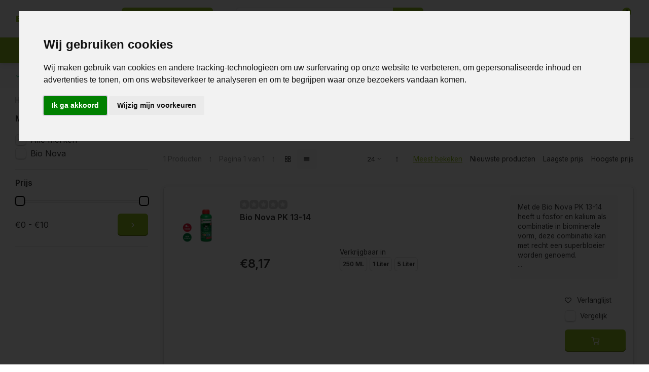

--- FILE ---
content_type: text/html;charset=utf-8
request_url: https://www.eugardencenter.com/nl/tags/bio-nova-pk-13-14/
body_size: 18593
content:
<!DOCTYPE html><html lang="nl"><head><meta charset="utf-8"/><!-- [START] 'blocks/head.rain' --><!--

  (c) 2008-2026 Lightspeed Netherlands B.V.
  http://www.lightspeedhq.com
  Generated: 03-02-2026 @ 12:54:36

--><link rel="canonical" href="https://www.eugardencenter.com/nl/tags/bio-nova-pk-13-14/"/><link rel="alternate" href="https://www.eugardencenter.com/nl/index.rss" type="application/rss+xml" title="Nieuwe producten"/><meta name="robots" content="noodp,noydir"/><meta name="google-site-verification" content="kTJIi_bSmGqzSOyxZ8SPMdpnCLvBkV3RGF4nGEzbpoQ"/><meta property="og:url" content="https://www.eugardencenter.com/nl/tags/bio-nova-pk-13-14/?source=facebook"/><meta property="og:site_name" content="EUGardencenter"/><meta property="og:title" content="bio nova pk 13-14"/><meta property="og:description" content="EUGardencenter is de grootste online gardencenter van Europa! Door het zeer grote aanbod en spectaculaire prijzen hoort EUGardencenter tot een vertrouwd aankoop"/><script>
(function(w,d,s,l,i){w[l]=w[l]||[];w[l].push({'gtm.start':
new Date().getTime(),event:'gtm.js'});var f=d.getElementsByTagName(s)[0],
j=d.createElement(s),dl=l!='dataLayer'?'&l='+l:'';j.async=true;j.src=
'https://www.googletagmanager.com/gtm.js?id='+i+dl;f.parentNode.insertBefore(j,f);
})(window,document,'script','dataLayer','GTM-WPQTKZP');
</script><!--[if lt IE 9]><script src="https://cdn.webshopapp.com/assets/html5shiv.js?2025-02-20"></script><![endif]--><!-- [END] 'blocks/head.rain' --><meta http-equiv="X-UA-Compatible" content="IE=edge" /><title>bio nova pk 13-14 - EUGardencenter</title><meta name="description" content="EUGardencenter is de grootste online gardencenter van Europa! Door het zeer grote aanbod en spectaculaire prijzen hoort EUGardencenter tot een vertrouwd aankoop"><meta name="keywords" content="bio, nova, pk, 13-14, growshop, gardencenter, tuincentrum, online growshop, growshop Amsterdam,EUGardencenter, kweek, kweken, Amsterdam, Europa, plantenvoeding, plantenvoeding kopen, verlichting, kweekverlichting, LED verlichting, HPS verlichting, kw"><meta name="MobileOptimized" content="320"><meta name="HandheldFriendly" content="true"><meta name="viewport" content="width=device-width, initial-scale=1, initial-scale=1, minimum-scale=1, maximum-scale=1, user-scalable=no"><meta name="author" content="https://www.webdinge.nl/"><meta name="google-site-verification" content="Ht2VMJTYpcFuhmf6Z-EnvaWoRXwaFv5wzq7A6TaX2jk" /><link rel="preload" href="https://fonts.googleapis.com/css2?family=Manrope:wght@800&amp;family=Inter:wght@400;600;700;800;900&display=swap" as="style"><link rel="preconnect" href="//cdn.webshopapp.com/" crossorigin><link rel="preconnect" href="https://fonts.googleapis.com"><link rel="preconnect" href="https://fonts.gstatic.com" crossorigin><link rel="dns-prefetch" href="//cdn.webshopapp.com/"><link rel="dns-prefetch" href="https://fonts.googleapis.com"><link rel="dns-prefetch" href="https://fonts.gstatic.com" crossorigin><link rel="preload" as="style" href="https://cdn.webshopapp.com/shops/296571/themes/180644/assets/department-v3-functions.css?20260120163816"><link rel="preload" as="style" href="https://cdn.webshopapp.com/shops/296571/themes/180644/assets/theme-department-v3.css?20260120163816"><link rel="preload" as="script" href="https://cdn.webshopapp.com/shops/296571/themes/180644/assets/department-v3-functions.js?20260120163816"><link rel="preload" as="script" href="https://cdn.webshopapp.com/shops/296571/themes/180644/assets/theme-department-v3.js?20260120163816"><link rel="preload" href="https://cdn.webshopapp.com/shops/296571/themes/180644/v/2802159/assets/slide1-mobile-image.png?20260120163815" as="image" media="(max-width: 752.99px)"><link rel="preload" href="https://cdn.webshopapp.com/shops/296571/themes/180644/v/2802159/assets/slide1-tablet-image.png?20260120163815" as="image" media="(min-width: 753px) and (max-width: 991.99px)"><link rel="preload" href="https://cdn.webshopapp.com/shops/296571/themes/180644/v/2802159/assets/slide1-image.png?20260120163815" as="image" media="(min-width: 992px)"><link rel="shortcut icon" href="https://cdn.webshopapp.com/shops/296571/themes/180644/v/1542337/assets/favicon.ico?20221021164436" type="image/x-icon" /><link href='https://fonts.googleapis.com/css2?family=Manrope:wght@800&amp;family=Inter:wght@400;600;700;800;900&display=swap' rel='stylesheet'><link rel="stylesheet" href="https://cdn.webshopapp.com/shops/296571/themes/180644/assets/department-v3-functions.css?20260120163816" /><link rel="stylesheet" href="https://cdn.webshopapp.com/shops/296571/themes/180644/assets/theme-department-v3.css?20260120163816" /><script src="https://cdn.webshopapp.com/shops/296571/themes/180644/assets/jquery-3-5-1-min.js?20260120163816"></script><script>window.WEBP_ENABLED = 0</script><script>
 window.lazySizesConfig = window.lazySizesConfig || {};
 window.lazySizesConfig.lazyClass = 'lazy';
 window.lazySizesConfig.customMedia = {
    '--small': '(max-width: 752.99px)', //mob
    '--medium': '(min-width: 753px) and (max-width: 991.99px)', // tab
    '--large': '(min-width: 992px)'
 };
 document.addEventListener('lazybeforeunveil', function(e){
    var bg = e.target.getAttribute('data-bg');
    if(bg){
        e.target.style.backgroundImage = 'url(' + bg + ')';
    }
 });
</script><script type="application/ld+json">
[
  {
    "@context": "https://schema.org/",
    "@type": "Organization",
    "url": "https://www.eugardencenter.com/nl/",
    "name": "EUGardencenter | Alles voor de hobbykweker",
    "legalName": "EUGardencenter",
    "description": "EUGardencenter is de grootste online gardencenter van Europa! Door het zeer grote aanbod en spectaculaire prijzen hoort EUGardencenter tot een vertrouwd aankoop",
    "logo": "https://cdn.webshopapp.com/shops/296571/themes/180644/v/1543483/assets/logo.png?20221022165412",
    "image": "https://cdn.webshopapp.com/shops/296571/themes/180644/v/2802159/assets/slide1-image.png?20260120163815",
    "contactPoint": {
      "@type": "ContactPoint",
      "contactType": "Customer service",
      "telephone": "020-3417308"
    },
    "address": {
      "@type": "PostalAddress",
      "streetAddress": "Adres: Op aanvraag",
      "addressLocality": "Amsterdam",
      "postalCode": "",
      "addressCountry": "Nederland"
    }
      }
  ,
  {
  "@context": "https://schema.org",
  "@type": "BreadcrumbList",
    "itemListElement": [{
      "@type": "ListItem",
      "position": 1,
      "name": "Home",
      "item": "https://www.eugardencenter.com/nl/"
    },        {
      "@type": "ListItem",
      "position": 2,
      "name": "Tags",
      "item": "https://www.eugardencenter.com/nl/tags/"
    },         {
      "@type": "ListItem",
      "position": 3,
      "name": "bio nova pk 13-14",
      "item": "https://www.eugardencenter.com/nl/tags/bio-nova-pk-13-14/"
    }         ]
  }
              ]
</script><style>.kiyoh-shop-snippets {	display: none !important;}</style><!--   <script type="text/javascript">
window.Trengo = window.Trengo || {};
window.Trengo.key = '2zecJS9i51rVrSq';
(function(d, script, t) {
    script = d.createElement('script');
    script.type = 'text/javascript';
    script.async = true;
    script.src = 'https://static.widget.trengo.eu/embed.js';
    d.getElementsByTagName('head')[0].appendChild(script);
}(document));
</script> --></head><body><div class="main-container one-line"><header id="header"><div class="inner-head"><div class="header flex flex-align-center flex-between container"><div class="logo flex flex-align-center  rect "><a href="https://www.eugardencenter.com/nl/" title="EUGardencenter" ><img src="https://cdn.webshopapp.com/shops/296571/files/414893067/eugardencenter-rounded-logo-2022-noslogan.svg" alt="EUGardencenter" width="200" height="60" class="visible-mobile visible-tablet" /><img src="https://cdn.webshopapp.com/shops/296571/files/414893067/eugardencenter-rounded-logo-2022-noslogan.svg" alt="EUGardencenter" width="200" height="60"  class="visible-desktop" /></a><a class="all-cats btn-hover open_side" data-mposition="left" data-menu="cat_menu" href="javascript:;"><i class="icon-menu"></i><span class="visible-desktop">Alle categorieën</span></a></div><div class="search search-desk flex1 visible-desktop"><form action="https://www.eugardencenter.com/nl/search/" method="get"><div class="clearable-input flex"><input type="text" name="q" class="search-query" autocomplete="off" placeholder="Zoeken" value="" x-webkit-speech/><span class="clear-search" data-clear-input><i class="icon-x"></i>Wissen</span><button type="submit" class="btn"><i class="icon-search"></i></button></div></form><div class="autocomplete dropdown-menu" role="menu"><div class="products grid grid-3 container"></div><div class="notfound">Geen producten gevonden</div><div class="more container"><a class="btn btn1" href="#">Bekijk alle resultaten<span> (0)</span></a></div></div></div><div class="tools-wrap flex flex-align-center"><div class="settings langs visible-desktop"><div class="select-dropdown flex flex-align-center flex-between"><span data-toggle="dropdown" class="flex flex-column btn-hover"><img src="https://cdn.webshopapp.com/shops/296571/themes/180644/assets/flag-nl.svg?20260120163816" alt="" width="17" height="17"/></span><div class="dropdown-menu" role="menu"><a href="https://www.eugardencenter.com/nl/go/category/" lang="nl" title="Nederlands"><img class="flag-icon" src="https://cdn.webshopapp.com/shops/296571/themes/180644/assets/flag-nl.svg?20260120163816" alt="Nederlands" width="17" height="17"/></a><a href="https://www.eugardencenter.com/en/go/category/" lang="en" title="English"><img class="flag-icon" src="https://cdn.webshopapp.com/shops/296571/themes/180644/assets/flag-en.svg?20260120163816" alt="English" width="17" height="17"/></a></div></div></div><div class="tool service visible-desktop"><a class="flex flex-align-center btn-hover" href="https://www.eugardencenter.com/nl/service/">Klantenservice</a></div><div class="tool myacc"><a class="flex flex-align-center btn-hover open_side" href="javascript:;" data-menu="acc_login" data-mposition="right"><i class="icon-user"></i></a></div><div class="tool wishlist"><a class="flex flex-align-center btn-hover open_side" href="javascript:;" data-menu="acc_login" data-mposition="right"><i class="icon-heart"></i></a></div><div class="tool mini-cart"><a href="javascript:;" class="flex flex-column flex-align-center btn-hover open_side" data-menu="cart" data-mposition="right"><span class="i-wrap"><span class="ccnt">0</span><i class="icon-shopping-cart"></i></span></a></div></div></div><nav id="menu" class="nav list-inline menu_style2 visible-desktop"><div class="container"><ul class="menu list-inline"></ul></div></nav></div><div class="search visible-mobile visible-tablet search-mob"><form action="https://www.eugardencenter.com/nl/search/" method="get"><div class="clearable-input flex"><input type="text" name="q" class="search-query" autocomplete="off" placeholder="Zoeken" value="" x-webkit-speech/><span class="clear-search" data-clear-input><i class="icon-x"></i>Wissen</span><span class="btn"><i class="icon-search"></i></span></div></form><a class="flex flex-align-center btn-hover" href="https://www.eugardencenter.com/nl/service/"><i class="icon-help-circle"></i></a><a href="javascript:;" title="Vergelijk producten" class="open_side compare-trigger  hidden-desktop" data-menu="compare" data-mposition="right"><i class="icon-sliders icon_w_text"></i><span class="comp-cnt">0</span></a></div></header><div id="top"><div class="top container flex flex-align-center flex-between"><div class="usp-car swiper normal carloop_0" 
         id="carousel1350027806" 
         data-sw-items="[4,3.5,3.1,1.5]"         data-sw-auto="true"
      ><div class="swiper-wrapper"><div class="usp swiper-slide"><i class=" icon-check icon_w_text"></i><span class="usp-text">
               Passend assortiment
               <span class="usp-subtext"></span></span></div><div class="usp swiper-slide"><i class=" icon-check icon_w_text"></i><span class="usp-text">
               Levering in heel Europa
               <span class="usp-subtext"></span></span></div><div class="usp swiper-slide"><i class=" icon-check icon_w_text"></i><span class="usp-text">
               14 Dagen retourrecht
               <span class="usp-subtext"></span></span></div><div class="usp swiper-slide"><i class=" icon-check icon_w_text"></i><span class="usp-text">
               Beste klantenservice
               <span class="usp-subtext"></span></span></div></div></div><div class="visible-desktop visible-tablet score-wrap-shadow"><div class="swipe__overlay swipe-module__overlay--end"></div></div></div></div><div class="page-container collection"><div class="container"><div class="breadcrumb-container flex flex-align-center flex-wrap"><a class="go-back hidden-desktop" href="javascript: history.go(-1)"><i class="icon-chevron-left icon_w_text"></i>Terug</a><a class="visible-desktop " href="https://www.eugardencenter.com/nl/" title="Home">Home<i class="icon-chevron-right"></i></a><a href="https://www.eugardencenter.com/nl/tags/" class="visible-desktop ">Tags<i class="icon-chevron-right"></i></a><a href="https://www.eugardencenter.com/nl/tags/bio-nova-pk-13-14/" class="visible-desktop active">bio nova pk 13-14</a></div><div class="main-content with-sidebar flex"><aside class="mobile-menu-side" data-menu="filters"><div class="section-title flex flex-align-center flex-between visible-mobile"><span class="title flex1"><span class="added_title"></span>Filters</span><a class="close-btn" href="javascript:;" data-slide="close"><i class="icon-x"></i></a></div><div class="filters-aside "><form action="https://www.eugardencenter.com/nl/tags/bio-nova-pk-13-14/" method="get" id="filter_form"><input type="hidden" name="mode" value="list" id="filter_form_mode_1649136067" /><input type="hidden" name="limit" value="24" id="filter_form_limit_260616617" /><input type="hidden" name="sort" value="popular" id="filter_form_sort_1178278022" /><input type="hidden" name="max" value="10" id="filter_form_max" /><input type="hidden" name="min" value="0" id="filter_form_min" /><div class="filters"><div class="filter dropdown ls_brands"><span class="title" >Merken</span><ul class=" inner checkbox"><li class="filter-wrap flex flex-align-center sorter"><input id="filter_0" type="radio" name="brand" value="0"  checked="checked" /><label for="filter_0">Alle merken</label></li><li class="filter-wrap flex flex-align-center sorter"><input id="filter_3847788" type="radio" name="brand" value="3847788"  /><label for="filter_3847788">Bio Nova</label></li></ul></div><div class="filter dropdown pricing"><span class="title" >Prijs</span><ul class=" inner checkbox"><li class="filter-wrap flex flex-align-center flex-column"><div class="sidebar-filter"><div class="sidebar-filter-range"><div id="slider-handles" class="p-slider noUi-extended"></div></div><div class="flex flex-align-center flex-between"><span id="slider-step-value"></span><button type="submit" class="price-btn btn btn3"><i class="icon-chevron-right"></i></button></div></div></li></ul></div><a class="submit_filters btn btn1" href="javascript:;">Bekijk <span class="filter_count">1</span> resultaten</a></div></form><div class="mob-filter-sub hidden-desktop"><a href="javascript:;" class="submit_filters">Bekijk <span class="filter_count">1</span> resultaten</a></div></div></aside><div class="inner-content"><div class="collection-title"><h1 class="title">Producten getagd met bio nova pk 13-14</h1></div><div class="mob-tools flex flex-align-center flex-between hidden-desktop"><span class="mob-filters btn btn1 visible-mobile visible-tablet" data-menu="filters" data-mposition="left"><i class="icon_w_text icon-sliders"></i>Filters</span></div><div class="category-toolbar visible-desktop"><form action="https://www.eugardencenter.com/nl/tags/bio-nova-pk-13-14/" method="get" id="filter_form_2" class="tools-wrap flex1 flex flex-align-center flex-between "><input type="hidden" name="mode" value="list" id="filter_form_mode" /><div class="flex flex-align-center"><span class="col-c">1 Producten<i class="icon_w_text text_w_icon icon-more-vertical"></i>Pagina 1 van 1<i class="icon_w_text text_w_icon icon-more-vertical"></i></span><div class="view-box visible-desktop flex"><a href="https://www.eugardencenter.com/nl/tags/bio-nova-pk-13-14/?mode=grid" ><i class="icon-grid"></i></a><a href="https://www.eugardencenter.com/nl/tags/bio-nova-pk-13-14/" class="active btn-hover"><i class="icon-align-justify"></i></a></div></div><div class="flex flex-align-center"><div class="view-count-box visible-desktop custom-select"><select name="limit" id="limit"><option value="4">4</option><option value="8">8</option><option value="12">12</option><option value="16">16</option><option value="20">20</option><option value="24" selected="selected">24</option><option value="48">48</option><option value="96">96</option></select></div><div class="sort-box flex flex-align-center"><i class="icon_w_text text_w_icon icon-more-vertical"></i><label class="active"><input type="radio" name="sort" value="popular" checked>
                  Meest bekeken
            		</label><label ><input type="radio" name="sort" value="newest" >
                  Nieuwste producten
            		</label><label ><input type="radio" name="sort" value="lowest" >
                  Laagste prijs
            		</label><label ><input type="radio" name="sort" value="highest" >
                  Hoogste prijs
            		</label></div></div></form></div><div class="products-area grid grid-1 grid-list"><div class="item item-list flex  with-sec-image" data-handle="https://www.eugardencenter.com/nl/bio-nova-pk-13-14.html" data-vid="226288130" data-extrainfo="variants" data-imgor="square" data-specs="true" ><div class="item-image-container"><a class="m-img " href="https://www.eugardencenter.com/nl/bio-nova-pk-13-14.html" title="Bio Nova Bio Nova PK 13-14"><picture><img src="https://cdn.webshopapp.com/assets/blank.gif?2025-02-20" data-src="https://cdn.webshopapp.com/shops/296571/files/360517586/240x200x2/bio-nova-bio-nova-pk-13-14.jpg" alt="Bio Nova Bio Nova PK 13-14" class="lazy" width=240 height=200 /></picture></a><div class="label flex"></div></div><div class="item-meta-container flex flex-column"><div class="item-rating flex flex-align-center"><span class="star icon-star-full211 off"></span><span class="star icon-star-full211 off"></span><span class="star icon-star-full211 off"></span><span class="star icon-star-full211 off"></span><span class="star icon-star-full211 off"></span></div><a class="item-name" href="https://www.eugardencenter.com/nl/bio-nova-pk-13-14.html" title="Bio Nova Bio Nova PK 13-14"> Bio Nova PK 13-14</a><div class="item-price-container flex "><span class="item-price"><span class="reg_p">€8,17</span></span></div></div><div class="item-list-usps flex flex-column"><div class="has_specs flex flex-column lazy" data-expand="-10" ></div><div class="product-overlay flex-column variants "><span class="group"></span><div class="swiper is_var_swiper" id="carousel1402006218"><ul class="spo-list list-inline swiper-wrapper"></ul><a class="var_prev" id="control2022410235"><i class="icon-chevron-left"></i></a><a class="var_next" id="control812928468"><i class="icon-chevron-right"></i></a></div></div></div><div class="item-list-desc">Met de Bio Nova PK 13-14 heeft u fosfor en kalium als combinatie in biominerale vorm, deze combinatie kan met recht een superbloeier worden genoemd. <br />...</div><div class="item-list-btns flex flex-column"><div class="stock-del flex flex-column"><div class="mob-wishlist"><a href="javascript:;" class="login_wishlist open_side" title="Aan verlanglijst toevoegen" data-menu="acc_login" data-mposition="right"><i class="icon-heart icon_w_text"></i>Verlanglijst</a></div><div class="compare mobile checkbox"><input class="add-to-compare" id="add-to-compare-112276950" type="checkbox" value="112276950" data-add="https://www.eugardencenter.com/nl/compare/add/226288130/" data-delete="https://www.eugardencenter.com/nl/compare/delete/226288130/"  /><label for="add-to-compare-112276950" class="">Vergelijk</label></div></div><div class="item-btn flex flex-align-center flex-between"><div class="action-btns flex flex-align-center"><a href="https://www.eugardencenter.com/nl/cart/add/226288130/" class="is_add_btn stay pb btn btn1 " title="Toevoegen aan winkelwagen"><i class="icon-shopping-cart"></i></a></div></div></div></div></div><div class="toolbox-pagination flex-align-center flex"><ul class="pagination list-inline"><li  class="active"><a href="https://www.eugardencenter.com/nl/tags/bio-nova-pk-13-14/" class="btn-hover  active">1</a></li></ul></div></div></div></div></div><footer id="footer" class="has_image"><div class="footer-usps"><div class="container"><div class="flex flex-align-center"><div class="usp-car swiper normal carloop_0 is-start" id="carousel664262423" 
           data-sw-items="[4,3.5,3.1,1.5]"           data-sw-auto="true"
        ><div class="swiper-wrapper"><div class="usp swiper-slide"><i class=" icon-check icon_w_text"></i><span class="usp-text">
                 Passend assortiment
                 <span class="usp-subtext"></span></span></div><div class="usp swiper-slide"><i class=" icon-check icon_w_text"></i><span class="usp-text">
                 Levering in heel Europa
                 <span class="usp-subtext"></span></span></div><div class="usp swiper-slide"><i class=" icon-check icon_w_text"></i><span class="usp-text">
                 14 Dagen retourrecht
                 <span class="usp-subtext"></span></span></div><div class="usp swiper-slide"><i class=" icon-check icon_w_text"></i><span class="usp-text">
                 Beste klantenservice
                 <span class="usp-subtext"></span></span></div></div><div class="swipe__overlay swipe-module__overlay--end"></div></div></div></div></div><div class="footer-columns"><div class="container flex flex-wrap"><picture class="cust-serv flex flex-align-center flex1"><img class="lazy" data-src="https://cdn.webshopapp.com/shops/296571/themes/180644/v/1543575/assets/customer-service-image.png?20221025122012" width="180" height="340" alt="Klantenservice EUGardencenter" /></picture><div class="cust-service contact-links flex2 flex flex-column"><span class="title opening flex flex-align-center">Klantenservice</span><div class="cust-col-wrap flex"><div class="flex1 flex flex-column"><div class="service-block flex flex-align-center"><i class="serv-icon icon-help-circle icon_w_text"></i><a href="https://www.eugardencenter.com/nl/service/#faq" class="flex flex-align-center">Veelgestelde vragen</a></div><div class="service-block flex flex-align-center"><i class="serv-icon icon-phone icon_w_text"></i><a href="tel:020-3417308">020-3417308</a></div><div class="service-block flex flex-align-center"><i class="serv-icon icon-navigation icon_w_text"></i><a href="/cdn-cgi/l/email-protection#d8b1b6beb798bdadbfb9aabcbdb6bbbdb6acbdaaf6bdad"><span class="__cf_email__" data-cfemail="0a63646c654a6f7f6d6b786e6f64696f647e6f78246f7f">[email&#160;protected]</span></a></div></div><div class="flex1 flex flex-column hidden-mobile"><a href="https://www.eugardencenter.com/nl/service/payment-methods/" title="Betaalmethoden">Betaalmethoden</a><a href="https://www.eugardencenter.com/nl/service/shipping-returns/" title="Verzenden &amp; retourneren">Verzenden &amp; retourneren</a><a href="https://www.eugardencenter.com/nl/service/" title="Klantenservice">Contact</a><a href="https://www.eugardencenter.com/nl/account/" title="Mijn account">Mijn account</a></div></div></div><div class="flex1 flex flex-column visible-mobile cust-service is-usefull"><span class="title  flex flex-between flex-align-center">Handige links<i class="btn-hover icon-chevron-down hidden-desktop"></i></span><div class="flex1 flex flex-column toggle"><a href="https://www.eugardencenter.com/nl/service/payment-methods/" title="Betaalmethoden">Betaalmethoden</a><a href="https://www.eugardencenter.com/nl/service/shipping-returns/" title="Verzenden &amp; retourneren">Verzenden &amp; retourneren</a><a href="https://www.eugardencenter.com/nl/service/" title="Klantenservice">Contact</a><a href="https://www.eugardencenter.com/nl/account/" title="Mijn account">Mijn account</a></div></div><div class="info-links flex1 flex flex-column cust-service"><span class="title  flex flex-between flex-align-center">Informatie<i class="btn-hover icon-chevron-down  hidden-desktop"></i></span><div class="flex1 flex flex-column toggle"><a href="https://www.eugardencenter.com/nl/service/about/" title="Over ons">Over ons</a><a href="https://www.eugardencenter.com/nl/blogs/kenniscentrum/" title="Kenniscentrum">Blog</a><a href="https://www.eugardencenter.com/nl/brands/" title="Merken">Merken</a><a href="https://www.eugardencenter.com/nl/catalog/" title="Categorieën">Categorieën</a></div></div><div class="footer-company cust-service flex1 flex flex-column"><span class="title  flex flex-between flex-align-center">Contactgegevens<i class="btn-hover icon-chevron-down  hidden-desktop"></i></span><div class="cust-col-wrap flex toggle"><div class="text addre flex flex-column"><span>Adres: Op aanvraag</span><span>Nederland</span></div></div></div></div></div><div class="copyright"><div class="container flex flex-between flex-column"><div class="c-links flex flex-column"><div class="extra-links"><a title="Algemene voorwaarden" href="https://www.eugardencenter.com/nl/service/general-terms-conditions/">Algemene voorwaarden</a><a title="Disclaimer" href="https://www.eugardencenter.com/nl/service/disclaimer/">Disclaimer</a><a title="Privacy Policy" href="https://www.eugardencenter.com/nl/service/privacy-policy/">Privacy Policy</a><a title="Sitemap" href="https://www.eugardencenter.com/nl/sitemap/">Sitemap</a><a title="Wijzig cookie voorkeuren" href="#" id="open_preferences_center">Wijzig cookie voorkeuren</a></div><div class="theme-by">&#169; EUGardencenter<span>- Theme made by <a rel="nofollow" style="color:#ff6000;!important" title="Webdinge.nl" href="https://www.webdinge.nl">Webdinge</a></span></div></div><div class="payments flex flex-align-center flex-wrap"></div></div></div></footer></div><div class="menu--overlay"></div><link rel="stylesheet" media="print" onload="this.media='all'; this.onload=null;" href="https://cdn.webshopapp.com/shops/296571/themes/180644/assets/jquery-fancybox-min.css?20260120163816"><link rel="stylesheet" media="print" onload="this.media='all'; this.onload=null;" href="https://cdn.webshopapp.com/shops/296571/themes/180644/assets/custom.css?20260120163816"><script data-cfasync="false" src="/cdn-cgi/scripts/5c5dd728/cloudflare-static/email-decode.min.js"></script><script src="https://cdn.webshopapp.com/shops/296571/themes/180644/assets/department-v3-functions.js?20260120163816" defer></script><script src="https://cdn.webshopapp.com/shops/296571/themes/180644/assets/theme-department-v3.js?20260120163816" defer></script><script src="https://cdn.webshopapp.com/shops/296571/themes/180644/assets/jquery-fancybox-min.js?20260120163816" defer></script><script src="https://cdn.webshopapp.com/shops/296571/themes/180644/assets/swiper-min.js?20260120163816" defer></script><script>
     var ajaxTranslations = {"VAT":"btw","Online and in-store prices may differ":"Prijzen online en in de winkel kunnen verschillen","Stock information is currently unavailable for this product. Please try again later.":"Er is op dit moment geen voorraadinformatie beschikbaar voor dit product. Probeer het later opnieuw.","Last updated":"Laatst bijgewerkt","Today at":"Vandaag om","Sold out":"Uitverkocht","Online":"Online","Away":"Away","Offline":"Offline","Open chat":"Open chat","Leave a message":"Leave a message","Verkrijgbaar in":"Verkrijgbaar in","Excl. VAT":"Excl. btw","Incl. VAT":"Incl. btw","Brands":"Merken","Popular products":"Populaire producten","Newest products":"Nieuwste producten","Products":"Producten","Free":"Gratis","Now opened":"Now opened","Visiting hours":"Openingstijden","View product":"Bekijk product","Show":"Toon","Hide":"Verbergen","Total":"Totaal","Add":"Toevoegen","Wishlist":"Verlanglijst","Information":"Informatie","Add to wishlist":"Aan verlanglijst toevoegen","Compare":"Vergelijk","Add to compare":"Toevoegen om te vergelijken","Items":"Artikelen","Related products":"Gerelateerde producten","Article number":"Artikelnummer","Brand":"Merk","Availability":"Beschikbaarheid","Delivery time":"Levertijd","In stock":"Op voorraad","Out of stock":"Tijdelijk niet leverbaar","Sale":"Sale","Quick shop":"Quick shop","Edit":"Bewerken","Checkout":"Bestellen","Unit price":"Stukprijs","Make a choice":"Maak een keuze","reviews":"reviews","Qty":"Aantal","More info":"Meer info","Continue shopping":"Ga verder met winkelen","This article has been added to your cart":"This article has been added to your cart","has been added to your shopping cart":"is toegevoegd aan uw winkelwagen","Delete":"Verwijderen","Reviews":"Reviews","Read more":"Lees meer","Read less":"Lees minder","Discount":"Korting","Save":"Opslaan","Description":"Beschrijving","Your cart is empty":"Uw winkelwagen is leeg","Year":"Jaar","Month":"Maand","Day":"Dag","Hour":"Hour","Minute":"Minute","Days":"Dagen","Hours":"Uur","Minutes":"Minuten","Seconds":"Seconden","Select":"Kiezen","Search":"Zoeken","Show more":"Toon meer","Show less":"Toon minder","Deal expired":"Actie verlopen","Open":"Open","Closed":"Gesloten","Next":"Volgende","Previous":"Vorige","View cart":"Bekijk winkelwagen","Live chat":"Live chat","":""},
    cust_serv_today = '09.00 -17.00',
      	shop_locale = 'nl-NL',
      		searchUrl = 'https://www.eugardencenter.com/nl/search/',
         compareUrl = 'https://www.eugardencenter.com/nl/compare/',
            shopUrl = 'https://www.eugardencenter.com/nl/',
shop_domains_assets = 'https://cdn.webshopapp.com/shops/296571/themes/180644/assets/', 
         dom_static = 'https://cdn.webshopapp.com/shops/296571/',
       second_image = '1',
          shop_curr = '€',
          hide_curr = false,
          			b2b = '',
   headlines_height = 1080,
setting_hide_review_stars = '0',
   show_stock_level = '0',
             strict = '',
         img_greyed = '0',
     hide_brandname = '1',
            img_reg = '240x200',
            img_dim = 'x2',
         img_border = 'small square',
     		wishlistUrl = 'https://www.eugardencenter.com/nl/account/wishlist/',
        		account = false;
            useMegaMenu = 'none';
                           </script><link rel="stylesheet" media="print" onload="this.onload=null;this.removeAttribute('media');" href="https://cdn.webshopapp.com/shops/296571/themes/180644/assets/nouislider-min.css?20260120163816"><script src="https://cdn.webshopapp.com/shops/296571/themes/180644/assets/nouislider-min.js?20260120163816" defer></script><script>
    $(function() {
        var sliders = document.getElementsByClassName('p-slider');
        var sliderValueElement = document.getElementById('slider-step-value');
        for ( var i = 0; i < sliders.length; i++ ) {
          noUiSlider.create(sliders[i], {
            start: [ 0, 10 ],
            format: wNumb({
              decimals:0,
              thousand: '',
              prefix: '€',
            }),
            range: {
                'min': [ 0 ],
                'max': [ 10 ]
            },
            tooltips: false,
         });
         sliders[i].noUiSlider.on('update', function( values, handle ) {
            var minVal = document.getElementById('filter_form_min');
            var maxVal = document.getElementById('filter_form_max');
            minVal.value = values[0].replace('€', '')
            maxVal.value = values[1].replace('€', '')
            sliderValueElement.innerHTML = values.join(' - ');
          });
        }
    });
  </script><a href="javascript:;" title="Vergelijk producten" class="visible-desktop open_side compare-trigger " data-menu="compare" data-mposition="right">Vergelijk producten<span class="comp-cnt">0</span></a><aside class="mob-men-slide left_handed"><div data-menu="cat_menu"><div class="sideMenu"><div class="section-title flex flex-align-center flex-between"><span class="title flex1">Categorieën</span><a class="close-btn" href="javascript:;" data-slide="close"><i class="icon-x"></i></a></div><a href="https://www.eugardencenter.com/nl/korting-sale/" title="KORTING/SALE!" class="nav-item is-cat has-children flex flex-align-center flex-between">KORTING/SALE!<i class="btn-hover icon-chevron-right" data-slide="forward"></i></a><div class="subsection section-content"><div class="section-title flex flex-align-center flex-between"><span class="title flex1">KORTING/SALE!</span><a class="close-btn" href="javascript:;" data-slide="close"><i class="icon-x"></i></a></div><a href="#" data-slide="back" class="btn-hover go-back flex flex-align-center"><i class="icon-chevron-left icon_w_text"></i>Terug naar categorieën</a><a href="https://www.eugardencenter.com/nl/korting-sale/koopjes-hoek/" title="Koopjes Hoek" class="nav-item is-cat  flex flex-align-center flex-between">
          Koopjes Hoek 
      	</a><a href="https://www.eugardencenter.com/nl/korting-sale/aquaking/" title="AQUAKING!" class="nav-item is-cat  flex flex-align-center flex-between">
          AQUAKING! 
      	</a><a href="https://www.eugardencenter.com/nl/korting-sale/eb-vloed-bodem/" title="EB &amp; VLOED BODEM!" class="nav-item is-cat  flex flex-align-center flex-between">
          EB &amp; VLOED BODEM! 
      	</a><a href="https://www.eugardencenter.com/nl/korting-sale/plastic-potten/" title="PLASTIC POTTEN" class="nav-item is-cat  flex flex-align-center flex-between">
          PLASTIC POTTEN 
      	</a><a href="https://www.eugardencenter.com/nl/korting-sale/hps-600w-sunkraft/" title="HPS 600W SUNKRAFT!" class="nav-item is-cat  flex flex-align-center flex-between">
          HPS 600W SUNKRAFT! 
      	</a><a href="https://www.eugardencenter.com/nl/korting-sale/dutch-pro-15/" title="DUTCH PRO 15%" class="nav-item is-cat  flex flex-align-center flex-between">
          DUTCH PRO 15% 
      	</a></div><a href="https://www.eugardencenter.com/nl/kweekruimtes/" title="Kweekruimtes" class="nav-item is-cat has-children flex flex-align-center flex-between">Kweekruimtes<i class="btn-hover icon-chevron-right" data-slide="forward"></i></a><div class="subsection section-content"><div class="section-title flex flex-align-center flex-between"><span class="title flex1">Kweekruimtes</span><a class="close-btn" href="javascript:;" data-slide="close"><i class="icon-x"></i></a></div><a href="#" data-slide="back" class="btn-hover go-back flex flex-align-center"><i class="icon-chevron-left icon_w_text"></i>Terug naar categorieën</a><a href="https://www.eugardencenter.com/nl/kweekruimtes/kweektenten/" title="Kweektenten" class="nav-item is-cat has-children flex flex-align-center flex-between">
          Kweektenten<i class="btn-hover icon-chevron-right" data-slide="forward"></i></a><div class="subsection section-content"><div class="section-title flex flex-align-center flex-between"><span class="title flex1">Kweektenten</span><a class="close-btn" href="javascript:;" data-slide="close"><i class="icon-x"></i></a></div><a href="#" data-slide="back" class="btn-hover go-back flex flex-align-center"><i class="icon-chevron-left icon_w_text"></i>Terug naar kweekruimtes</a><a href="https://www.eugardencenter.com/nl/kweekruimtes/kweektenten/secret-jardin/" title="Secret Jardin" class="nav-item is-cat has-children flex flex-align-center flex-between">Secret Jardin
                                  <i class="btn-hover icon-chevron-right" data-slide="forward"></i></a><div class="subsection section-content"><div class="section-title flex flex-align-center flex-between"><span class="title flex1">Secret Jardin</span><a class="close-btn" href="javascript:;" data-slide="close"><i class="icon-x"></i></a></div><a href="#" data-slide="back" class="btn-hover go-back flex flex-align-center"><i class="icon-chevron-left icon_w_text"></i>Terug naar kweektenten</a><a href="https://www.eugardencenter.com/nl/kweekruimtes/kweektenten/secret-jardin/hs-serie/" title="HS-Serie" class="nav-item is-cat   flex flex-align-center flex-between">HS-Serie</a><a href="https://www.eugardencenter.com/nl/kweekruimtes/kweektenten/secret-jardin/ds-serie/" title="DS-Serie" class="nav-item is-cat   flex flex-align-center flex-between">DS-Serie</a><a href="https://www.eugardencenter.com/nl/kweekruimtes/kweektenten/secret-jardin/dr-serie/" title="DR-Serie" class="nav-item is-cat  has-children flex flex-align-center flex-between">DR-Serie<i class="btn-hover icon-small-right" data-slide="forward"></i></a><a href="https://www.eugardencenter.com/nl/kweekruimtes/kweektenten/secret-jardin/dp-serie/" title="DP-Serie" class="nav-item is-cat   flex flex-align-center flex-between">DP-Serie</a><a href="https://www.eugardencenter.com/nl/kweekruimtes/kweektenten/secret-jardin/intense-serie/" title="Intense Serie" class="nav-item is-cat   flex flex-align-center flex-between">Intense Serie</a><a href="https://www.eugardencenter.com/nl/kweekruimtes/kweektenten/secret-jardin/complete-secret-jardin-kweektenten/" title="Complete Secret Jardin Kweektenten" class="nav-item is-cat   flex flex-align-center flex-between">Complete Secret Jardin Kweektenten</a><a href="https://www.eugardencenter.com/nl/kweekruimtes/kweektenten/secret-jardin/accessoires-onderdelen/" title="Accessoires &amp; Onderdelen" class="nav-item is-cat   flex flex-align-center flex-between">Accessoires &amp; Onderdelen</a></div><a href="https://www.eugardencenter.com/nl/kweekruimtes/kweektenten/homebox/" title="HOMEbox" class="nav-item is-cat has-children flex flex-align-center flex-between">HOMEbox
                                  <i class="btn-hover icon-chevron-right" data-slide="forward"></i></a><div class="subsection section-content"><div class="section-title flex flex-align-center flex-between"><span class="title flex1">HOMEbox</span><a class="close-btn" href="javascript:;" data-slide="close"><i class="icon-x"></i></a></div><a href="#" data-slide="back" class="btn-hover go-back flex flex-align-center"><i class="icon-chevron-left icon_w_text"></i>Terug naar kweektenten</a><a href="https://www.eugardencenter.com/nl/kweekruimtes/kweektenten/homebox/ambient-serie/" title="Ambient Serie" class="nav-item is-cat   flex flex-align-center flex-between">Ambient Serie</a><a href="https://www.eugardencenter.com/nl/kweekruimtes/kweektenten/homebox/homelab-serie/" title="HomeLab Serie" class="nav-item is-cat   flex flex-align-center flex-between">HomeLab Serie</a><a href="https://www.eugardencenter.com/nl/kweekruimtes/kweektenten/homebox/vista-serie/" title="Vista Serie" class="nav-item is-cat   flex flex-align-center flex-between">Vista Serie</a><a href="https://www.eugardencenter.com/nl/kweekruimtes/kweektenten/homebox/complete-homebox-kweektenten/" title="Complete HOMEbox Kweektenten" class="nav-item is-cat   flex flex-align-center flex-between">Complete HOMEbox Kweektenten</a><a href="https://www.eugardencenter.com/nl/kweekruimtes/kweektenten/homebox/addons/" title="Addons" class="nav-item is-cat   flex flex-align-center flex-between">Addons</a></div><a href="https://www.eugardencenter.com/nl/kweekruimtes/kweektenten/mammoth/" title="Mammoth" class="nav-item is-cat has-children flex flex-align-center flex-between">Mammoth
                                  <i class="btn-hover icon-chevron-right" data-slide="forward"></i></a><div class="subsection section-content"><div class="section-title flex flex-align-center flex-between"><span class="title flex1">Mammoth</span><a class="close-btn" href="javascript:;" data-slide="close"><i class="icon-x"></i></a></div><a href="#" data-slide="back" class="btn-hover go-back flex flex-align-center"><i class="icon-chevron-left icon_w_text"></i>Terug naar kweektenten</a><a href="https://www.eugardencenter.com/nl/kweekruimtes/kweektenten/mammoth/lite-serie/" title="Lite Serie" class="nav-item is-cat   flex flex-align-center flex-between">Lite Serie</a><a href="https://www.eugardencenter.com/nl/kweekruimtes/kweektenten/mammoth/classic-serie/" title="Classic Serie" class="nav-item is-cat   flex flex-align-center flex-between">Classic Serie</a><a href="https://www.eugardencenter.com/nl/kweekruimtes/kweektenten/mammoth/pro-serie/" title="Pro Serie" class="nav-item is-cat   flex flex-align-center flex-between">Pro Serie</a><a href="https://www.eugardencenter.com/nl/kweekruimtes/kweektenten/mammoth/pro-hc-serie/" title="Pro HC Serie" class="nav-item is-cat   flex flex-align-center flex-between">Pro HC Serie</a><a href="https://www.eugardencenter.com/nl/kweekruimtes/kweektenten/mammoth/elite-serie/" title="Elite Serie" class="nav-item is-cat   flex flex-align-center flex-between">Elite Serie</a><a href="https://www.eugardencenter.com/nl/kweekruimtes/kweektenten/mammoth/prime-propagator-serie/" title="Prime Propagator Serie" class="nav-item is-cat   flex flex-align-center flex-between">Prime Propagator Serie</a><a href="https://www.eugardencenter.com/nl/kweekruimtes/kweektenten/mammoth/complete-mammoth-kweektenten/" title="Complete Mammoth Kweektenten" class="nav-item is-cat   flex flex-align-center flex-between">Complete Mammoth Kweektenten</a></div><a href="https://www.eugardencenter.com/nl/kweekruimtes/kweektenten/garden-highpro/" title="Garden HighPro" class="nav-item is-cat has-children flex flex-align-center flex-between">Garden HighPro
                                  <i class="btn-hover icon-chevron-right" data-slide="forward"></i></a><div class="subsection section-content"><div class="section-title flex flex-align-center flex-between"><span class="title flex1">Garden HighPro</span><a class="close-btn" href="javascript:;" data-slide="close"><i class="icon-x"></i></a></div><a href="#" data-slide="back" class="btn-hover go-back flex flex-align-center"><i class="icon-chevron-left icon_w_text"></i>Terug naar kweektenten</a><a href="https://www.eugardencenter.com/nl/kweekruimtes/kweektenten/garden-highpro/kweektenten/" title="Kweektenten" class="nav-item is-cat   flex flex-align-center flex-between">Kweektenten</a><a href="https://www.eugardencenter.com/nl/kweekruimtes/kweektenten/garden-highpro/complete-garden-highpro-kweektenten/" title="Complete Garden HighPro Kweektenten" class="nav-item is-cat   flex flex-align-center flex-between">Complete Garden HighPro Kweektenten</a><a href="https://www.eugardencenter.com/nl/kweekruimtes/kweektenten/garden-highpro/accessoires-onderdelen/" title="Accessoires &amp; Onderdelen" class="nav-item is-cat   flex flex-align-center flex-between">Accessoires &amp; Onderdelen</a></div><a href="https://www.eugardencenter.com/nl/kweekruimtes/kweektenten/optimum-climate-room-ocr/" title="Optimum Climate Room (OCR)" class="nav-item is-cat  flex flex-align-center flex-between">Optimum Climate Room (OCR)
                              </a><a href="https://www.eugardencenter.com/nl/kweekruimtes/kweektenten/phantom/" title="Phantom" class="nav-item is-cat  flex flex-align-center flex-between">Phantom
                              </a><a href="https://www.eugardencenter.com/nl/kweekruimtes/kweektenten/gorilla/" title="Gorilla" class="nav-item is-cat has-children flex flex-align-center flex-between">Gorilla
                                  <i class="btn-hover icon-chevron-right" data-slide="forward"></i></a><div class="subsection section-content"><div class="section-title flex flex-align-center flex-between"><span class="title flex1">Gorilla</span><a class="close-btn" href="javascript:;" data-slide="close"><i class="icon-x"></i></a></div><a href="#" data-slide="back" class="btn-hover go-back flex flex-align-center"><i class="icon-chevron-left icon_w_text"></i>Terug naar kweektenten</a><a href="https://www.eugardencenter.com/nl/kweekruimtes/kweektenten/gorilla/shorty-serie/" title="Shorty Serie" class="nav-item is-cat   flex flex-align-center flex-between">Shorty Serie</a><a href="https://www.eugardencenter.com/nl/kweekruimtes/kweektenten/gorilla/original-serie/" title="Original Serie" class="nav-item is-cat   flex flex-align-center flex-between">Original Serie</a></div><a href="https://www.eugardencenter.com/nl/kweekruimtes/kweektenten/dr-green/" title="Dr. Green" class="nav-item is-cat  flex flex-align-center flex-between">Dr. Green
                              </a><a href="https://www.eugardencenter.com/nl/kweekruimtes/kweektenten/dark-box/" title="Dark Box" class="nav-item is-cat  flex flex-align-center flex-between">Dark Box
                              </a></div><a href="https://www.eugardencenter.com/nl/kweekruimtes/complete-kweektenten/" title="Complete Kweektenten" class="nav-item is-cat has-children flex flex-align-center flex-between">
          Complete Kweektenten<i class="btn-hover icon-chevron-right" data-slide="forward"></i></a><div class="subsection section-content"><div class="section-title flex flex-align-center flex-between"><span class="title flex1">Complete Kweektenten</span><a class="close-btn" href="javascript:;" data-slide="close"><i class="icon-x"></i></a></div><a href="#" data-slide="back" class="btn-hover go-back flex flex-align-center"><i class="icon-chevron-left icon_w_text"></i>Terug naar kweekruimtes</a><a href="https://www.eugardencenter.com/nl/kweekruimtes/complete-kweektenten/complete-kweektent-hps/" title="Complete Kweektent HPS" class="nav-item is-cat  flex flex-align-center flex-between">Complete Kweektent HPS
                              </a><a href="https://www.eugardencenter.com/nl/kweekruimtes/complete-kweektenten/complete-kweektent-led/" title="Complete Kweektent LED" class="nav-item is-cat  flex flex-align-center flex-between">Complete Kweektent LED
                              </a><a href="https://www.eugardencenter.com/nl/kweekruimtes/complete-kweektenten/complete-kweektent-samensteller/" title="Complete Kweektent Samensteller" class="nav-item is-cat  flex flex-align-center flex-between">Complete Kweektent Samensteller
                              </a></div><a href="https://www.eugardencenter.com/nl/kweekruimtes/kweekkasten/" title="Kweekkasten" class="nav-item is-cat has-children flex flex-align-center flex-between">
          Kweekkasten<i class="btn-hover icon-chevron-right" data-slide="forward"></i></a><div class="subsection section-content"><div class="section-title flex flex-align-center flex-between"><span class="title flex1">Kweekkasten</span><a class="close-btn" href="javascript:;" data-slide="close"><i class="icon-x"></i></a></div><a href="#" data-slide="back" class="btn-hover go-back flex flex-align-center"><i class="icon-chevron-left icon_w_text"></i>Terug naar kweekruimtes</a><a href="https://www.eugardencenter.com/nl/kweekruimtes/kweekkasten/bonanza-klima-kweekkasten/" title="Bonanza Klima Kweekkasten" class="nav-item is-cat  flex flex-align-center flex-between">Bonanza Klima Kweekkasten
                              </a><a href="https://www.eugardencenter.com/nl/kweekruimtes/kweekkasten/bonanza-kweekkasten-met-led/" title="Bonanza Kweekkasten met LED" class="nav-item is-cat  flex flex-align-center flex-between">Bonanza Kweekkasten met LED
                              </a><a href="https://www.eugardencenter.com/nl/kweekruimtes/kweekkasten/bonanza-kweekkasten-met-led-en-irrigatiesysteem/" title="Bonanza Kweekkasten met LED en Irrigatiesysteem" class="nav-item is-cat  flex flex-align-center flex-between">Bonanza Kweekkasten met LED en Irrigatiesysteem
                              </a><a href="https://www.eugardencenter.com/nl/kweekruimtes/kweekkasten/bonanza-kweekkasten-met-hps/" title="Bonanza Kweekkasten met HPS" class="nav-item is-cat  flex flex-align-center flex-between">Bonanza Kweekkasten met HPS
                              </a><a href="https://www.eugardencenter.com/nl/kweekruimtes/kweekkasten/bonanza-kweekkasten-met-cmh/" title="Bonanza Kweekkasten met CMH" class="nav-item is-cat  flex flex-align-center flex-between">Bonanza Kweekkasten met CMH
                              </a><a href="https://www.eugardencenter.com/nl/kweekruimtes/kweekkasten/accessoires-onderdelen/" title="Accessoires &amp; Onderdelen" class="nav-item is-cat  flex flex-align-center flex-between">Accessoires &amp; Onderdelen
                              </a><a href="https://www.eugardencenter.com/nl/kweekruimtes/kweekkasten/kitchenfarm/" title="Kitchenfarm" class="nav-item is-cat  flex flex-align-center flex-between">Kitchenfarm
                              </a><a href="https://www.eugardencenter.com/nl/kweekruimtes/kweekkasten/nursery/" title="Nursery" class="nav-item is-cat  flex flex-align-center flex-between">Nursery
                              </a></div><a href="https://www.eugardencenter.com/nl/kweekruimtes/folies/" title="Folies" class="nav-item is-cat  flex flex-align-center flex-between">
          Folies 
      	</a><a href="https://www.eugardencenter.com/nl/kweekruimtes/beveiliging/" title="Beveiliging" class="nav-item is-cat  flex flex-align-center flex-between">
          Beveiliging 
      	</a></div><a href="https://www.eugardencenter.com/nl/kweeklampen-elektra/" title="Kweeklampen &amp; Elektra" class="nav-item is-cat has-children flex flex-align-center flex-between">Kweeklampen &amp; Elektra<i class="btn-hover icon-chevron-right" data-slide="forward"></i></a><div class="subsection section-content"><div class="section-title flex flex-align-center flex-between"><span class="title flex1">Kweeklampen &amp; Elektra</span><a class="close-btn" href="javascript:;" data-slide="close"><i class="icon-x"></i></a></div><a href="#" data-slide="back" class="btn-hover go-back flex flex-align-center"><i class="icon-chevron-left icon_w_text"></i>Terug naar categorieën</a><a href="https://www.eugardencenter.com/nl/kweeklampen-elektra/led-kweeklampen/" title="LED Kweeklampen" class="nav-item is-cat has-children flex flex-align-center flex-between">
          LED Kweeklampen<i class="btn-hover icon-chevron-right" data-slide="forward"></i></a><div class="subsection section-content"><div class="section-title flex flex-align-center flex-between"><span class="title flex1">LED Kweeklampen</span><a class="close-btn" href="javascript:;" data-slide="close"><i class="icon-x"></i></a></div><a href="#" data-slide="back" class="btn-hover go-back flex flex-align-center"><i class="icon-chevron-left icon_w_text"></i>Terug naar kweeklampen &amp; elektra</a><a href="https://www.eugardencenter.com/nl/kweeklampen-elektra/led-kweeklampen/led-lampen/" title="LED Lampen" class="nav-item is-cat  flex flex-align-center flex-between">LED Lampen
                              </a><a href="https://www.eugardencenter.com/nl/kweeklampen-elektra/led-kweeklampen/controllers-toebehoren/" title="Controllers &amp; Toebehoren" class="nav-item is-cat  flex flex-align-center flex-between">Controllers &amp; Toebehoren
                              </a></div><a href="https://www.eugardencenter.com/nl/kweeklampen-elektra/hps-kweeklampen/" title="HPS Kweeklampen" class="nav-item is-cat has-children flex flex-align-center flex-between">
          HPS Kweeklampen<i class="btn-hover icon-chevron-right" data-slide="forward"></i></a><div class="subsection section-content"><div class="section-title flex flex-align-center flex-between"><span class="title flex1">HPS Kweeklampen</span><a class="close-btn" href="javascript:;" data-slide="close"><i class="icon-x"></i></a></div><a href="#" data-slide="back" class="btn-hover go-back flex flex-align-center"><i class="icon-chevron-left icon_w_text"></i>Terug naar kweeklampen &amp; elektra</a><a href="https://www.eugardencenter.com/nl/kweeklampen-elektra/hps-kweeklampen/bulben/" title="Bulben" class="nav-item is-cat  flex flex-align-center flex-between">Bulben
                              </a><a href="https://www.eugardencenter.com/nl/kweeklampen-elektra/hps-kweeklampen/armaturen/" title="Armaturen" class="nav-item is-cat  flex flex-align-center flex-between">Armaturen
                              </a><a href="https://www.eugardencenter.com/nl/kweeklampen-elektra/hps-kweeklampen/verlichting-sets/" title="Verlichting Sets" class="nav-item is-cat  flex flex-align-center flex-between">Verlichting Sets
                              </a><a href="https://www.eugardencenter.com/nl/kweeklampen-elektra/hps-kweeklampen/hps-verlichting-samensteller/" title="HPS Verlichting Samensteller" class="nav-item is-cat  flex flex-align-center flex-between">HPS Verlichting Samensteller
                              </a><a href="https://www.eugardencenter.com/nl/kweeklampen-elektra/hps-kweeklampen/controllers-toebehoren/" title="Controllers &amp; Toebehoren" class="nav-item is-cat  flex flex-align-center flex-between">Controllers &amp; Toebehoren
                              </a></div><a href="https://www.eugardencenter.com/nl/kweeklampen-elektra/reflectoren/" title="Reflectoren" class="nav-item is-cat  flex flex-align-center flex-between">
          Reflectoren 
      	</a><a href="https://www.eugardencenter.com/nl/kweeklampen-elektra/voorschakelapparaten/" title="Voorschakelapparaten" class="nav-item is-cat  flex flex-align-center flex-between">
          Voorschakelapparaten 
      	</a><a href="https://www.eugardencenter.com/nl/kweeklampen-elektra/stek-cfl-verlichting/" title="Stek / CFL Verlichting" class="nav-item is-cat  flex flex-align-center flex-between">
          Stek / CFL Verlichting 
      	</a><a href="https://www.eugardencenter.com/nl/kweeklampen-elektra/cmh-verlichting/" title="CMH Verlichting" class="nav-item is-cat  flex flex-align-center flex-between">
          CMH Verlichting 
      	</a><a href="https://www.eugardencenter.com/nl/kweeklampen-elektra/tijdschakelaars/" title="Tijdschakelaars" class="nav-item is-cat  flex flex-align-center flex-between">
          Tijdschakelaars 
      	</a><a href="https://www.eugardencenter.com/nl/kweeklampen-elektra/ophangsystemen/" title="Ophangsystemen" class="nav-item is-cat  flex flex-align-center flex-between">
          Ophangsystemen 
      	</a><a href="https://www.eugardencenter.com/nl/kweeklampen-elektra/bescherming/" title="Bescherming" class="nav-item is-cat  flex flex-align-center flex-between">
          Bescherming 
      	</a><a href="https://www.eugardencenter.com/nl/kweeklampen-elektra/kabels-stekkers/" title="Kabels &amp; Stekkers" class="nav-item is-cat  flex flex-align-center flex-between">
          Kabels &amp; Stekkers 
      	</a></div><a href="https://www.eugardencenter.com/nl/lucht-klimaat/" title="Lucht &amp; Klimaat" class="nav-item is-cat has-children flex flex-align-center flex-between">Lucht &amp; Klimaat<i class="btn-hover icon-chevron-right" data-slide="forward"></i></a><div class="subsection section-content"><div class="section-title flex flex-align-center flex-between"><span class="title flex1">Lucht &amp; Klimaat</span><a class="close-btn" href="javascript:;" data-slide="close"><i class="icon-x"></i></a></div><a href="#" data-slide="back" class="btn-hover go-back flex flex-align-center"><i class="icon-chevron-left icon_w_text"></i>Terug naar categorieën</a><a href="https://www.eugardencenter.com/nl/lucht-klimaat/afzuigers/" title="Afzuigers" class="nav-item is-cat has-children flex flex-align-center flex-between">
          Afzuigers<i class="btn-hover icon-chevron-right" data-slide="forward"></i></a><div class="subsection section-content"><div class="section-title flex flex-align-center flex-between"><span class="title flex1">Afzuigers</span><a class="close-btn" href="javascript:;" data-slide="close"><i class="icon-x"></i></a></div><a href="#" data-slide="back" class="btn-hover go-back flex flex-align-center"><i class="icon-chevron-left icon_w_text"></i>Terug naar lucht &amp; klimaat</a><a href="https://www.eugardencenter.com/nl/lucht-klimaat/afzuigers/buisventilatoren/" title="Buisventilatoren" class="nav-item is-cat  flex flex-align-center flex-between">Buisventilatoren
                              </a><a href="https://www.eugardencenter.com/nl/lucht-klimaat/afzuigers/afzuigkisten/" title="Afzuigkisten" class="nav-item is-cat  flex flex-align-center flex-between">Afzuigkisten
                              </a><a href="https://www.eugardencenter.com/nl/lucht-klimaat/afzuigers/softboxen/" title="Softboxen" class="nav-item is-cat  flex flex-align-center flex-between">Softboxen
                              </a></div><a href="https://www.eugardencenter.com/nl/lucht-klimaat/luchtslangen/" title="Luchtslangen" class="nav-item is-cat  flex flex-align-center flex-between">
          Luchtslangen 
      	</a><a href="https://www.eugardencenter.com/nl/lucht-klimaat/luchtfilters/" title="Luchtfilters" class="nav-item is-cat has-children flex flex-align-center flex-between">
          Luchtfilters<i class="btn-hover icon-chevron-right" data-slide="forward"></i></a><div class="subsection section-content"><div class="section-title flex flex-align-center flex-between"><span class="title flex1">Luchtfilters</span><a class="close-btn" href="javascript:;" data-slide="close"><i class="icon-x"></i></a></div><a href="#" data-slide="back" class="btn-hover go-back flex flex-align-center"><i class="icon-chevron-left icon_w_text"></i>Terug naar lucht &amp; klimaat</a><a href="https://www.eugardencenter.com/nl/lucht-klimaat/luchtfilters/inblaas-filters/" title="Inblaas Filters" class="nav-item is-cat  flex flex-align-center flex-between">Inblaas Filters
                              </a><a href="https://www.eugardencenter.com/nl/lucht-klimaat/luchtfilters/koolstoffilters/" title="Koolstoffilters" class="nav-item is-cat  flex flex-align-center flex-between">Koolstoffilters
                              </a><a href="https://www.eugardencenter.com/nl/lucht-klimaat/luchtfilters/filterdoeken/" title="Filterdoeken" class="nav-item is-cat  flex flex-align-center flex-between">Filterdoeken
                              </a><a href="https://www.eugardencenter.com/nl/lucht-klimaat/luchtfilters/ozon-generators/" title="Ozon Generators" class="nav-item is-cat  flex flex-align-center flex-between">Ozon Generators
                              </a></div><a href="https://www.eugardencenter.com/nl/lucht-klimaat/hulpstukken/" title="Hulpstukken" class="nav-item is-cat  flex flex-align-center flex-between">
          Hulpstukken 
      	</a><a href="https://www.eugardencenter.com/nl/lucht-klimaat/geluidsdempers/" title="Geluidsdempers" class="nav-item is-cat  flex flex-align-center flex-between">
          Geluidsdempers 
      	</a><a href="https://www.eugardencenter.com/nl/lucht-klimaat/luchtverfrisser/" title="Luchtverfrisser" class="nav-item is-cat  flex flex-align-center flex-between">
          Luchtverfrisser 
      	</a><a href="https://www.eugardencenter.com/nl/lucht-klimaat/g-tools-combo-sets/" title="G-Tools Combo Sets" class="nav-item is-cat  flex flex-align-center flex-between">
          G-Tools Combo Sets 
      	</a><a href="https://www.eugardencenter.com/nl/lucht-klimaat/bevochtigers-ontvochtigers/" title="Bevochtigers &amp; Ontvochtigers" class="nav-item is-cat  flex flex-align-center flex-between">
          Bevochtigers &amp; Ontvochtigers 
      	</a><a href="https://www.eugardencenter.com/nl/lucht-klimaat/elektrische-kachels/" title="Elektrische Kachels" class="nav-item is-cat  flex flex-align-center flex-between">
          Elektrische Kachels 
      	</a><a href="https://www.eugardencenter.com/nl/lucht-klimaat/ventilatoren/" title="Ventilatoren" class="nav-item is-cat has-children flex flex-align-center flex-between">
          Ventilatoren<i class="btn-hover icon-chevron-right" data-slide="forward"></i></a><div class="subsection section-content"><div class="section-title flex flex-align-center flex-between"><span class="title flex1">Ventilatoren</span><a class="close-btn" href="javascript:;" data-slide="close"><i class="icon-x"></i></a></div><a href="#" data-slide="back" class="btn-hover go-back flex flex-align-center"><i class="icon-chevron-left icon_w_text"></i>Terug naar lucht &amp; klimaat</a><a href="https://www.eugardencenter.com/nl/lucht-klimaat/ventilatoren/clip-fans/" title="Clip Fans" class="nav-item is-cat  flex flex-align-center flex-between">Clip Fans
                              </a><a href="https://www.eugardencenter.com/nl/lucht-klimaat/ventilatoren/vloer-ventilatoren/" title="Vloer Ventilatoren" class="nav-item is-cat  flex flex-align-center flex-between">Vloer Ventilatoren
                              </a><a href="https://www.eugardencenter.com/nl/lucht-klimaat/ventilatoren/wand-ventilatoren/" title="Wand Ventilatoren" class="nav-item is-cat  flex flex-align-center flex-between">Wand Ventilatoren
                              </a><a href="https://www.eugardencenter.com/nl/lucht-klimaat/ventilatoren/staande-ventilatoren/" title="Staande Ventilatoren" class="nav-item is-cat  flex flex-align-center flex-between">Staande Ventilatoren
                              </a><a href="https://www.eugardencenter.com/nl/lucht-klimaat/ventilatoren/box-ventilatoren/" title="Box Ventilatoren" class="nav-item is-cat  flex flex-align-center flex-between">Box Ventilatoren
                              </a></div><a href="https://www.eugardencenter.com/nl/lucht-klimaat/klimaatregelaars-sensoren/" title="Klimaatregelaars &amp; Sensoren" class="nav-item is-cat has-children flex flex-align-center flex-between">
          Klimaatregelaars &amp; Sensoren<i class="btn-hover icon-chevron-right" data-slide="forward"></i></a><div class="subsection section-content"><div class="section-title flex flex-align-center flex-between"><span class="title flex1">Klimaatregelaars &amp; Sensoren</span><a class="close-btn" href="javascript:;" data-slide="close"><i class="icon-x"></i></a></div><a href="#" data-slide="back" class="btn-hover go-back flex flex-align-center"><i class="icon-chevron-left icon_w_text"></i>Terug naar lucht &amp; klimaat</a><a href="https://www.eugardencenter.com/nl/lucht-klimaat/klimaatregelaars-sensoren/klimaatregelaars/" title="Klimaatregelaars" class="nav-item is-cat  flex flex-align-center flex-between">Klimaatregelaars
                              </a><a href="https://www.eugardencenter.com/nl/lucht-klimaat/klimaatregelaars-sensoren/sensoren-toebehoren/" title="Sensoren &amp; Toebehoren" class="nav-item is-cat  flex flex-align-center flex-between">Sensoren &amp; Toebehoren
                              </a></div><a href="https://www.eugardencenter.com/nl/lucht-klimaat/co2/" title="CO2" class="nav-item is-cat  flex flex-align-center flex-between">
          CO2 
      	</a><a href="https://www.eugardencenter.com/nl/lucht-klimaat/droognetten/" title="Droognetten" class="nav-item is-cat  flex flex-align-center flex-between">
          Droognetten 
      	</a></div><a href="https://www.eugardencenter.com/nl/potten-plantenschalen-substraten/" title="Potten, Plantenschalen &amp; Substraten" class="nav-item is-cat has-children flex flex-align-center flex-between">Potten, Plantenschalen &amp; Substraten<i class="btn-hover icon-chevron-right" data-slide="forward"></i></a><div class="subsection section-content"><div class="section-title flex flex-align-center flex-between"><span class="title flex1">Potten, Plantenschalen &amp; Substraten</span><a class="close-btn" href="javascript:;" data-slide="close"><i class="icon-x"></i></a></div><a href="#" data-slide="back" class="btn-hover go-back flex flex-align-center"><i class="icon-chevron-left icon_w_text"></i>Terug naar categorieën</a><a href="https://www.eugardencenter.com/nl/potten-plantenschalen-substraten/potten/" title="Potten" class="nav-item is-cat has-children flex flex-align-center flex-between">
          Potten<i class="btn-hover icon-chevron-right" data-slide="forward"></i></a><div class="subsection section-content"><div class="section-title flex flex-align-center flex-between"><span class="title flex1">Potten</span><a class="close-btn" href="javascript:;" data-slide="close"><i class="icon-x"></i></a></div><a href="#" data-slide="back" class="btn-hover go-back flex flex-align-center"><i class="icon-chevron-left icon_w_text"></i>Terug naar potten, plantenschalen &amp; substraten</a><a href="https://www.eugardencenter.com/nl/potten-plantenschalen-substraten/potten/plastic-potten/" title="Plastic Potten" class="nav-item is-cat  flex flex-align-center flex-between">Plastic Potten
                              </a><a href="https://www.eugardencenter.com/nl/potten-plantenschalen-substraten/potten/stoffen-potten/" title="Stoffen Potten" class="nav-item is-cat  flex flex-align-center flex-between">Stoffen Potten
                              </a><a href="https://www.eugardencenter.com/nl/potten-plantenschalen-substraten/potten/vezel-potten/" title="Vezel Potten" class="nav-item is-cat  flex flex-align-center flex-between">Vezel Potten
                              </a></div><a href="https://www.eugardencenter.com/nl/potten-plantenschalen-substraten/plantenschalen/" title="Plantenschalen" class="nav-item is-cat  flex flex-align-center flex-between">
          Plantenschalen 
      	</a><a href="https://www.eugardencenter.com/nl/potten-plantenschalen-substraten/substraten/" title="Substraten" class="nav-item is-cat has-children flex flex-align-center flex-between">
          Substraten<i class="btn-hover icon-chevron-right" data-slide="forward"></i></a><div class="subsection section-content"><div class="section-title flex flex-align-center flex-between"><span class="title flex1">Substraten</span><a class="close-btn" href="javascript:;" data-slide="close"><i class="icon-x"></i></a></div><a href="#" data-slide="back" class="btn-hover go-back flex flex-align-center"><i class="icon-chevron-left icon_w_text"></i>Terug naar potten, plantenschalen &amp; substraten</a><a href="https://www.eugardencenter.com/nl/potten-plantenschalen-substraten/substraten/aarde-substraten/" title="Aarde Substraten" class="nav-item is-cat  flex flex-align-center flex-between">Aarde Substraten
                              </a><a href="https://www.eugardencenter.com/nl/potten-plantenschalen-substraten/substraten/kokos-substraten/" title="Kokos Substraten" class="nav-item is-cat  flex flex-align-center flex-between">Kokos Substraten
                              </a><a href="https://www.eugardencenter.com/nl/potten-plantenschalen-substraten/substraten/hydro-substraten/" title="Hydro Substraten" class="nav-item is-cat  flex flex-align-center flex-between">Hydro Substraten
                              </a><a href="https://www.eugardencenter.com/nl/potten-plantenschalen-substraten/substraten/bodemverbeteraars/" title="Bodemverbeteraars" class="nav-item is-cat  flex flex-align-center flex-between">Bodemverbeteraars
                              </a><a href="https://www.eugardencenter.com/nl/potten-plantenschalen-substraten/substraten/stekken/" title="Stekken" class="nav-item is-cat  flex flex-align-center flex-between">Stekken
                              </a><a href="https://www.eugardencenter.com/nl/potten-plantenschalen-substraten/substraten/hydrokorrels/" title="Hydrokorrels" class="nav-item is-cat  flex flex-align-center flex-between">Hydrokorrels
                              </a></div><a href="https://www.eugardencenter.com/nl/potten-plantenschalen-substraten/propagators/" title="Propagators" class="nav-item is-cat  flex flex-align-center flex-between">
          Propagators 
      	</a></div><a href="https://www.eugardencenter.com/nl/bestrijding-bescherming/" title="Bestrijding &amp; bescherming" class="nav-item is-cat has-children flex flex-align-center flex-between">Bestrijding &amp; bescherming<i class="btn-hover icon-chevron-right" data-slide="forward"></i></a><div class="subsection section-content"><div class="section-title flex flex-align-center flex-between"><span class="title flex1">Bestrijding &amp; bescherming</span><a class="close-btn" href="javascript:;" data-slide="close"><i class="icon-x"></i></a></div><a href="#" data-slide="back" class="btn-hover go-back flex flex-align-center"><i class="icon-chevron-left icon_w_text"></i>Terug naar categorieën</a><a href="https://www.eugardencenter.com/nl/bestrijding-bescherming/beschermingsmiddelen/" title="Beschermingsmiddelen" class="nav-item is-cat  flex flex-align-center flex-between">
          Beschermingsmiddelen 
      	</a><a href="https://www.eugardencenter.com/nl/bestrijding-bescherming/bestrijdingsmiddelen/" title="Bestrijdingsmiddelen" class="nav-item is-cat  flex flex-align-center flex-between">
          Bestrijdingsmiddelen 
      	</a><a href="https://www.eugardencenter.com/nl/bestrijding-bescherming/biologische-bestrijdingsmiddelen/" title="Biologische bestrijdingsmiddelen" class="nav-item is-cat  flex flex-align-center flex-between">
          Biologische bestrijdingsmiddelen 
      	</a><a href="https://www.eugardencenter.com/nl/bestrijding-bescherming/biobestrijding/" title="BioBestrijding" class="nav-item is-cat has-children flex flex-align-center flex-between">
          BioBestrijding<i class="btn-hover icon-chevron-right" data-slide="forward"></i></a><div class="subsection section-content"><div class="section-title flex flex-align-center flex-between"><span class="title flex1">BioBestrijding</span><a class="close-btn" href="javascript:;" data-slide="close"><i class="icon-x"></i></a></div><a href="#" data-slide="back" class="btn-hover go-back flex flex-align-center"><i class="icon-chevron-left icon_w_text"></i>Terug naar bestrijding &amp; bescherming</a><a href="https://www.eugardencenter.com/nl/bestrijding-bescherming/biobestrijding/bestrijden-van/" title="Bestrijden van" class="nav-item is-cat has-children flex flex-align-center flex-between">Bestrijden van
                                  <i class="btn-hover icon-chevron-right" data-slide="forward"></i></a><div class="subsection section-content"><div class="section-title flex flex-align-center flex-between"><span class="title flex1">Bestrijden van</span><a class="close-btn" href="javascript:;" data-slide="close"><i class="icon-x"></i></a></div><a href="#" data-slide="back" class="btn-hover go-back flex flex-align-center"><i class="icon-chevron-left icon_w_text"></i>Terug naar biobestrijding</a><a href="https://www.eugardencenter.com/nl/bestrijding-bescherming/biobestrijding/bestrijden-van/rouwvliegjes/" title="Rouwvliegjes" class="nav-item is-cat   flex flex-align-center flex-between">Rouwvliegjes</a><a href="https://www.eugardencenter.com/nl/bestrijding-bescherming/biobestrijding/bestrijden-van/engerlingen/" title="Engerlingen" class="nav-item is-cat   flex flex-align-center flex-between">Engerlingen</a><a href="https://www.eugardencenter.com/nl/bestrijding-bescherming/biobestrijding/bestrijden-van/emelten/" title="Emelten" class="nav-item is-cat   flex flex-align-center flex-between">Emelten</a><a href="https://www.eugardencenter.com/nl/bestrijding-bescherming/biobestrijding/bestrijden-van/naaktslakken/" title="Naaktslakken" class="nav-item is-cat   flex flex-align-center flex-between">Naaktslakken</a><a href="https://www.eugardencenter.com/nl/bestrijding-bescherming/biobestrijding/bestrijden-van/bloedluis/" title="Bloedluis" class="nav-item is-cat   flex flex-align-center flex-between">Bloedluis</a><a href="https://www.eugardencenter.com/nl/bestrijding-bescherming/biobestrijding/bestrijden-van/motten/" title="Motten" class="nav-item is-cat   flex flex-align-center flex-between">Motten</a><a href="https://www.eugardencenter.com/nl/bestrijding-bescherming/biobestrijding/bestrijden-van/bladluis/" title="Bladluis" class="nav-item is-cat   flex flex-align-center flex-between">Bladluis</a><a href="https://www.eugardencenter.com/nl/bestrijding-bescherming/biobestrijding/bestrijden-van/spint/" title="Spint" class="nav-item is-cat   flex flex-align-center flex-between">Spint</a><a href="https://www.eugardencenter.com/nl/bestrijding-bescherming/biobestrijding/bestrijden-van/trips/" title="Trips" class="nav-item is-cat   flex flex-align-center flex-between">Trips</a><a href="https://www.eugardencenter.com/nl/bestrijding-bescherming/biobestrijding/bestrijden-van/wolluis/" title="Wolluis" class="nav-item is-cat   flex flex-align-center flex-between">Wolluis</a><a href="https://www.eugardencenter.com/nl/bestrijding-bescherming/biobestrijding/bestrijden-van/schildluis/" title="Schildluis" class="nav-item is-cat   flex flex-align-center flex-between">Schildluis</a><a href="https://www.eugardencenter.com/nl/bestrijding-bescherming/biobestrijding/bestrijden-van/witte-vliegen/" title="Witte vliegen" class="nav-item is-cat   flex flex-align-center flex-between">Witte vliegen</a><a href="https://www.eugardencenter.com/nl/bestrijding-bescherming/biobestrijding/bestrijden-van/springstaarten/" title="Springstaarten" class="nav-item is-cat   flex flex-align-center flex-between">Springstaarten</a><a href="https://www.eugardencenter.com/nl/bestrijding-bescherming/biobestrijding/bestrijden-van/varroamijt/" title="Varroamijt" class="nav-item is-cat   flex flex-align-center flex-between">Varroamijt</a></div><a href="https://www.eugardencenter.com/nl/bestrijding-bescherming/biobestrijding/bestrijders/" title="Bestrijders" class="nav-item is-cat has-children flex flex-align-center flex-between">Bestrijders
                                  <i class="btn-hover icon-chevron-right" data-slide="forward"></i></a><div class="subsection section-content"><div class="section-title flex flex-align-center flex-between"><span class="title flex1">Bestrijders</span><a class="close-btn" href="javascript:;" data-slide="close"><i class="icon-x"></i></a></div><a href="#" data-slide="back" class="btn-hover go-back flex flex-align-center"><i class="icon-chevron-left icon_w_text"></i>Terug naar biobestrijding</a><a href="https://www.eugardencenter.com/nl/bestrijding-bescherming/biobestrijding/bestrijders/aaltjes/" title="Aaltjes" class="nav-item is-cat   flex flex-align-center flex-between">Aaltjes</a><a href="https://www.eugardencenter.com/nl/bestrijding-bescherming/biobestrijding/bestrijders/roofmijten/" title="Roofmijten" class="nav-item is-cat   flex flex-align-center flex-between">Roofmijten</a><a href="https://www.eugardencenter.com/nl/bestrijding-bescherming/biobestrijding/bestrijders/roofkevers/" title="Roofkevers" class="nav-item is-cat   flex flex-align-center flex-between">Roofkevers</a><a href="https://www.eugardencenter.com/nl/bestrijding-bescherming/biobestrijding/bestrijders/sluipwespen/" title="Sluipwespen" class="nav-item is-cat   flex flex-align-center flex-between">Sluipwespen</a><a href="https://www.eugardencenter.com/nl/bestrijding-bescherming/biobestrijding/bestrijders/gaasvliegen/" title="Gaasvliegen " class="nav-item is-cat   flex flex-align-center flex-between">Gaasvliegen </a></div></div></div><a href="https://www.eugardencenter.com/nl/kweeksystemen/" title="Kweeksystemen" class="nav-item is-cat has-children flex flex-align-center flex-between">Kweeksystemen<i class="btn-hover icon-chevron-right" data-slide="forward"></i></a><div class="subsection section-content"><div class="section-title flex flex-align-center flex-between"><span class="title flex1">Kweeksystemen</span><a class="close-btn" href="javascript:;" data-slide="close"><i class="icon-x"></i></a></div><a href="#" data-slide="back" class="btn-hover go-back flex flex-align-center"><i class="icon-chevron-left icon_w_text"></i>Terug naar categorieën</a><a href="https://www.eugardencenter.com/nl/kweeksystemen/autopot/" title="AutoPot" class="nav-item is-cat has-children flex flex-align-center flex-between">
          AutoPot<i class="btn-hover icon-chevron-right" data-slide="forward"></i></a><div class="subsection section-content"><div class="section-title flex flex-align-center flex-between"><span class="title flex1">AutoPot</span><a class="close-btn" href="javascript:;" data-slide="close"><i class="icon-x"></i></a></div><a href="#" data-slide="back" class="btn-hover go-back flex flex-align-center"><i class="icon-chevron-left icon_w_text"></i>Terug naar kweeksystemen</a><a href="https://www.eugardencenter.com/nl/kweeksystemen/autopot/autopot-kweeksystemen/" title="AutoPot Kweeksystemen" class="nav-item is-cat  flex flex-align-center flex-between">AutoPot Kweeksystemen
                              </a><a href="https://www.eugardencenter.com/nl/kweeksystemen/autopot/autopot-upgrades/" title="AutoPot Upgrades" class="nav-item is-cat  flex flex-align-center flex-between">AutoPot Upgrades
                              </a><a href="https://www.eugardencenter.com/nl/kweeksystemen/autopot/autopot-onderdelen/" title="AutoPot Onderdelen" class="nav-item is-cat  flex flex-align-center flex-between">AutoPot Onderdelen
                              </a><a href="https://www.eugardencenter.com/nl/kweeksystemen/autopot/autopot-watervaten/" title="AutoPot Watervaten" class="nav-item is-cat  flex flex-align-center flex-between">AutoPot Watervaten
                              </a></div><a href="https://www.eugardencenter.com/nl/kweeksystemen/atami-wilma/" title="Atami Wilma" class="nav-item is-cat  flex flex-align-center flex-between">
          Atami Wilma 
      	</a><a href="https://www.eugardencenter.com/nl/kweeksystemen/grolab/" title="GroLab" class="nav-item is-cat has-children flex flex-align-center flex-between">
          GroLab<i class="btn-hover icon-chevron-right" data-slide="forward"></i></a><div class="subsection section-content"><div class="section-title flex flex-align-center flex-between"><span class="title flex1">GroLab</span><a class="close-btn" href="javascript:;" data-slide="close"><i class="icon-x"></i></a></div><a href="#" data-slide="back" class="btn-hover go-back flex flex-align-center"><i class="icon-chevron-left icon_w_text"></i>Terug naar kweeksystemen</a><a href="https://www.eugardencenter.com/nl/kweeksystemen/grolab/grolab-kits/" title="GroLab Kits" class="nav-item is-cat  flex flex-align-center flex-between">GroLab Kits
                              </a><a href="https://www.eugardencenter.com/nl/kweeksystemen/grolab/grolab-modules/" title="GroLab Modules" class="nav-item is-cat  flex flex-align-center flex-between">GroLab Modules
                              </a><a href="https://www.eugardencenter.com/nl/kweeksystemen/grolab/grolab-randapparatuur/" title="GroLab Randapparatuur" class="nav-item is-cat  flex flex-align-center flex-between">GroLab Randapparatuur
                              </a></div><a href="https://www.eugardencenter.com/nl/kweeksystemen/minigarden/" title="MiniGarden" class="nav-item is-cat has-children flex flex-align-center flex-between">
          MiniGarden<i class="btn-hover icon-chevron-right" data-slide="forward"></i></a><div class="subsection section-content"><div class="section-title flex flex-align-center flex-between"><span class="title flex1">MiniGarden</span><a class="close-btn" href="javascript:;" data-slide="close"><i class="icon-x"></i></a></div><a href="#" data-slide="back" class="btn-hover go-back flex flex-align-center"><i class="icon-chevron-left icon_w_text"></i>Terug naar kweeksystemen</a><a href="https://www.eugardencenter.com/nl/kweeksystemen/minigarden/systemen/" title="Systemen" class="nav-item is-cat  flex flex-align-center flex-between">Systemen
                              </a><a href="https://www.eugardencenter.com/nl/kweeksystemen/minigarden/accessoires/" title="Accessoires" class="nav-item is-cat  flex flex-align-center flex-between">Accessoires
                              </a></div></div><a href="https://www.eugardencenter.com/nl/meters-testers/" title="Meters &amp; testers" class="nav-item is-cat has-children flex flex-align-center flex-between">Meters &amp; testers<i class="btn-hover icon-chevron-right" data-slide="forward"></i></a><div class="subsection section-content"><div class="section-title flex flex-align-center flex-between"><span class="title flex1">Meters &amp; testers</span><a class="close-btn" href="javascript:;" data-slide="close"><i class="icon-x"></i></a></div><a href="#" data-slide="back" class="btn-hover go-back flex flex-align-center"><i class="icon-chevron-left icon_w_text"></i>Terug naar categorieën</a><a href="https://www.eugardencenter.com/nl/meters-testers/ph-meters/" title="pH Meters" class="nav-item is-cat has-children flex flex-align-center flex-between">
          pH Meters<i class="btn-hover icon-chevron-right" data-slide="forward"></i></a><div class="subsection section-content"><div class="section-title flex flex-align-center flex-between"><span class="title flex1">pH Meters</span><a class="close-btn" href="javascript:;" data-slide="close"><i class="icon-x"></i></a></div><a href="#" data-slide="back" class="btn-hover go-back flex flex-align-center"><i class="icon-chevron-left icon_w_text"></i>Terug naar meters &amp; testers</a><a href="https://www.eugardencenter.com/nl/meters-testers/ph-meters/substraat-ph-meter/" title="Substraat pH Meter" class="nav-item is-cat  flex flex-align-center flex-between">Substraat pH Meter
                              </a><a href="https://www.eugardencenter.com/nl/meters-testers/ph-meters/vloeistof-ph-meter/" title="Vloeistof pH Meter" class="nav-item is-cat  flex flex-align-center flex-between">Vloeistof pH Meter
                              </a><a href="https://www.eugardencenter.com/nl/meters-testers/ph-meters/ph-elektrodes/" title="pH Elektrodes" class="nav-item is-cat  flex flex-align-center flex-between">pH Elektrodes
                              </a></div><a href="https://www.eugardencenter.com/nl/meters-testers/ec-meters/" title="EC Meters" class="nav-item is-cat has-children flex flex-align-center flex-between">
          EC Meters<i class="btn-hover icon-chevron-right" data-slide="forward"></i></a><div class="subsection section-content"><div class="section-title flex flex-align-center flex-between"><span class="title flex1">EC Meters</span><a class="close-btn" href="javascript:;" data-slide="close"><i class="icon-x"></i></a></div><a href="#" data-slide="back" class="btn-hover go-back flex flex-align-center"><i class="icon-chevron-left icon_w_text"></i>Terug naar meters &amp; testers</a><a href="https://www.eugardencenter.com/nl/meters-testers/ec-meters/substraat-ec-meter/" title="Substraat EC Meter" class="nav-item is-cat  flex flex-align-center flex-between">Substraat EC Meter
                              </a><a href="https://www.eugardencenter.com/nl/meters-testers/ec-meters/vloeistof-ec-meter/" title="Vloeistof EC Meter" class="nav-item is-cat  flex flex-align-center flex-between">Vloeistof EC Meter
                              </a><a href="https://www.eugardencenter.com/nl/meters-testers/ec-meters/ec-elektrodes/" title="EC Elektrodes" class="nav-item is-cat  flex flex-align-center flex-between">EC Elektrodes
                              </a></div><a href="https://www.eugardencenter.com/nl/meters-testers/combo-meters/" title="Combo Meters" class="nav-item is-cat  flex flex-align-center flex-between">
          Combo Meters 
      	</a><a href="https://www.eugardencenter.com/nl/meters-testers/thermometers/" title="Thermometers" class="nav-item is-cat  flex flex-align-center flex-between">
          Thermometers 
      	</a><a href="https://www.eugardencenter.com/nl/meters-testers/hygrometers/" title="Hygrometers" class="nav-item is-cat  flex flex-align-center flex-between">
          Hygrometers 
      	</a><a href="https://www.eugardencenter.com/nl/meters-testers/refractometers/" title="Refractometers" class="nav-item is-cat  flex flex-align-center flex-between">
          Refractometers 
      	</a><a href="https://www.eugardencenter.com/nl/meters-testers/ijkvloeistoffen/" title="IJkvloeistoffen" class="nav-item is-cat  flex flex-align-center flex-between">
          IJkvloeistoffen 
      	</a><a href="https://www.eugardencenter.com/nl/meters-testers/microscopen/" title="Microscopen" class="nav-item is-cat  flex flex-align-center flex-between">
          Microscopen 
      	</a><a href="https://www.eugardencenter.com/nl/meters-testers/maatkannen/" title="Maatkannen" class="nav-item is-cat  flex flex-align-center flex-between">
          Maatkannen 
      	</a><a href="https://www.eugardencenter.com/nl/meters-testers/meters-testers-accessoires/" title="Meters &amp; Testers Accessoires" class="nav-item is-cat  flex flex-align-center flex-between">
          Meters &amp; Testers Accessoires 
      	</a></div><a href="https://www.eugardencenter.com/nl/plantenvoeding-supplementen/" title="Plantenvoeding &amp; supplementen" class="nav-item is-cat has-children flex flex-align-center flex-between">Plantenvoeding &amp; supplementen<i class="btn-hover icon-chevron-right" data-slide="forward"></i></a><div class="subsection section-content"><div class="section-title flex flex-align-center flex-between"><span class="title flex1">Plantenvoeding &amp; supplementen</span><a class="close-btn" href="javascript:;" data-slide="close"><i class="icon-x"></i></a></div><a href="#" data-slide="back" class="btn-hover go-back flex flex-align-center"><i class="icon-chevron-left icon_w_text"></i>Terug naar categorieën</a><a href="https://www.eugardencenter.com/nl/plantenvoeding-supplementen/advanced-nutrients/" title="Advanced Nutrients" class="nav-item is-cat has-children flex flex-align-center flex-between">
          Advanced Nutrients<i class="btn-hover icon-chevron-right" data-slide="forward"></i></a><div class="subsection section-content"><div class="section-title flex flex-align-center flex-between"><span class="title flex1">Advanced Nutrients</span><a class="close-btn" href="javascript:;" data-slide="close"><i class="icon-x"></i></a></div><a href="#" data-slide="back" class="btn-hover go-back flex flex-align-center"><i class="icon-chevron-left icon_w_text"></i>Terug naar plantenvoeding &amp; supplementen</a><a href="https://www.eugardencenter.com/nl/plantenvoeding-supplementen/advanced-nutrients/ph-perfect-base-nutrients/" title="pH Perfect Base Nutrients" class="nav-item is-cat  flex flex-align-center flex-between">pH Perfect Base Nutrients
                              </a></div><a href="https://www.eugardencenter.com/nl/plantenvoeding-supplementen/agrotech/" title="Agrotech" class="nav-item is-cat  flex flex-align-center flex-between">
          Agrotech 
      	</a><a href="https://www.eugardencenter.com/nl/plantenvoeding-supplementen/aptus/" title="Aptus" class="nav-item is-cat has-children flex flex-align-center flex-between">
          Aptus<i class="btn-hover icon-chevron-right" data-slide="forward"></i></a><div class="subsection section-content"><div class="section-title flex flex-align-center flex-between"><span class="title flex1">Aptus</span><a class="close-btn" href="javascript:;" data-slide="close"><i class="icon-x"></i></a></div><a href="#" data-slide="back" class="btn-hover go-back flex flex-align-center"><i class="icon-chevron-left icon_w_text"></i>Terug naar plantenvoeding &amp; supplementen</a><a href="https://www.eugardencenter.com/nl/plantenvoeding-supplementen/aptus/plant-care/" title="Plant Care" class="nav-item is-cat  flex flex-align-center flex-between">Plant Care
                              </a><a href="https://www.eugardencenter.com/nl/plantenvoeding-supplementen/aptus/specialty-boosters/" title="Specialty Boosters" class="nav-item is-cat  flex flex-align-center flex-between">Specialty Boosters
                              </a><a href="https://www.eugardencenter.com/nl/plantenvoeding-supplementen/aptus/insect-soil-care/" title="Insect &amp; Soil Care" class="nav-item is-cat  flex flex-align-center flex-between">Insect &amp; Soil Care
                              </a><a href="https://www.eugardencenter.com/nl/plantenvoeding-supplementen/aptus/nutrition/" title="Nutrition" class="nav-item is-cat  flex flex-align-center flex-between">Nutrition
                              </a></div><a href="https://www.eugardencenter.com/nl/plantenvoeding-supplementen/atami/" title="Atami" class="nav-item is-cat has-children flex flex-align-center flex-between">
          Atami<i class="btn-hover icon-chevron-right" data-slide="forward"></i></a><div class="subsection section-content"><div class="section-title flex flex-align-center flex-between"><span class="title flex1">Atami</span><a class="close-btn" href="javascript:;" data-slide="close"><i class="icon-x"></i></a></div><a href="#" data-slide="back" class="btn-hover go-back flex flex-align-center"><i class="icon-chevron-left icon_w_text"></i>Terug naar plantenvoeding &amp; supplementen</a><a href="https://www.eugardencenter.com/nl/plantenvoeding-supplementen/atami/bastics/" title="Bastics" class="nav-item is-cat  flex flex-align-center flex-between">Bastics
                              </a><a href="https://www.eugardencenter.com/nl/plantenvoeding-supplementen/atami/bcuzz/" title="B&#039;cuzz" class="nav-item is-cat  flex flex-align-center flex-between">B&#039;cuzz
                              </a><a href="https://www.eugardencenter.com/nl/plantenvoeding-supplementen/atami/ata/" title="ATA" class="nav-item is-cat  flex flex-align-center flex-between">ATA
                              </a></div><a href="https://www.eugardencenter.com/nl/plantenvoeding-supplementen/bac/" title="BAC" class="nav-item is-cat has-children flex flex-align-center flex-between">
          BAC<i class="btn-hover icon-chevron-right" data-slide="forward"></i></a><div class="subsection section-content"><div class="section-title flex flex-align-center flex-between"><span class="title flex1">BAC</span><a class="close-btn" href="javascript:;" data-slide="close"><i class="icon-x"></i></a></div><a href="#" data-slide="back" class="btn-hover go-back flex flex-align-center"><i class="icon-chevron-left icon_w_text"></i>Terug naar plantenvoeding &amp; supplementen</a><a href="https://www.eugardencenter.com/nl/plantenvoeding-supplementen/bac/minerale-producten/" title="Minerale producten" class="nav-item is-cat  flex flex-align-center flex-between">Minerale producten
                              </a><a href="https://www.eugardencenter.com/nl/plantenvoeding-supplementen/bac/biologische-producten/" title="Biologische producten" class="nav-item is-cat  flex flex-align-center flex-between">Biologische producten
                              </a><a href="https://www.eugardencenter.com/nl/plantenvoeding-supplementen/bac/plantstimulatoren/" title="Plantstimulatoren" class="nav-item is-cat  flex flex-align-center flex-between">Plantstimulatoren
                              </a></div><a href="https://www.eugardencenter.com/nl/plantenvoeding-supplementen/bio-nova/" title="Bio Nova" class="nav-item is-cat has-children flex flex-align-center flex-between">
          Bio Nova<i class="btn-hover icon-chevron-right" data-slide="forward"></i></a><div class="subsection section-content"><div class="section-title flex flex-align-center flex-between"><span class="title flex1">Bio Nova</span><a class="close-btn" href="javascript:;" data-slide="close"><i class="icon-x"></i></a></div><a href="#" data-slide="back" class="btn-hover go-back flex flex-align-center"><i class="icon-chevron-left icon_w_text"></i>Terug naar plantenvoeding &amp; supplementen</a><a href="https://www.eugardencenter.com/nl/plantenvoeding-supplementen/bio-nova/hoofd-meststoffen/" title="Hoofd meststoffen" class="nav-item is-cat  flex flex-align-center flex-between">Hoofd meststoffen
                              </a><a href="https://www.eugardencenter.com/nl/plantenvoeding-supplementen/bio-nova/stimulatoren/" title="Stimulatoren" class="nav-item is-cat  flex flex-align-center flex-between">Stimulatoren
                              </a><a href="https://www.eugardencenter.com/nl/plantenvoeding-supplementen/bio-nova/mineralen/" title="Mineralen" class="nav-item is-cat  flex flex-align-center flex-between">Mineralen
                              </a><a href="https://www.eugardencenter.com/nl/plantenvoeding-supplementen/bio-nova/universals/" title="Universals" class="nav-item is-cat  flex flex-align-center flex-between">Universals
                              </a></div><a href="https://www.eugardencenter.com/nl/plantenvoeding-supplementen/biogreen/" title="BioGreen" class="nav-item is-cat has-children flex flex-align-center flex-between">
          BioGreen<i class="btn-hover icon-chevron-right" data-slide="forward"></i></a><div class="subsection section-content"><div class="section-title flex flex-align-center flex-between"><span class="title flex1">BioGreen</span><a class="close-btn" href="javascript:;" data-slide="close"><i class="icon-x"></i></a></div><a href="#" data-slide="back" class="btn-hover go-back flex flex-align-center"><i class="icon-chevron-left icon_w_text"></i>Terug naar plantenvoeding &amp; supplementen</a><a href="https://www.eugardencenter.com/nl/plantenvoeding-supplementen/biogreen/basisvoeding/" title="Basisvoeding" class="nav-item is-cat  flex flex-align-center flex-between">Basisvoeding
                              </a><a href="https://www.eugardencenter.com/nl/plantenvoeding-supplementen/biogreen/supplementen/" title="Supplementen" class="nav-item is-cat  flex flex-align-center flex-between">Supplementen
                              </a><a href="https://www.eugardencenter.com/nl/plantenvoeding-supplementen/biogreen/pk-boosters/" title="PK Boosters" class="nav-item is-cat  flex flex-align-center flex-between">PK Boosters
                              </a><a href="https://www.eugardencenter.com/nl/plantenvoeding-supplementen/biogreen/special/" title="Special" class="nav-item is-cat  flex flex-align-center flex-between">Special
                              </a><a href="https://www.eugardencenter.com/nl/plantenvoeding-supplementen/biogreen/toevoegingen/" title="Toevoegingen" class="nav-item is-cat  flex flex-align-center flex-between">Toevoegingen
                              </a></div><a href="https://www.eugardencenter.com/nl/plantenvoeding-supplementen/biobizz/" title="Biobizz" class="nav-item is-cat has-children flex flex-align-center flex-between">
          Biobizz<i class="btn-hover icon-chevron-right" data-slide="forward"></i></a><div class="subsection section-content"><div class="section-title flex flex-align-center flex-between"><span class="title flex1">Biobizz</span><a class="close-btn" href="javascript:;" data-slide="close"><i class="icon-x"></i></a></div><a href="#" data-slide="back" class="btn-hover go-back flex flex-align-center"><i class="icon-chevron-left icon_w_text"></i>Terug naar plantenvoeding &amp; supplementen</a><a href="https://www.eugardencenter.com/nl/plantenvoeding-supplementen/biobizz/activators/" title="Activators" class="nav-item is-cat  flex flex-align-center flex-between">Activators
                              </a><a href="https://www.eugardencenter.com/nl/plantenvoeding-supplementen/biobizz/boosters/" title="Boosters" class="nav-item is-cat  flex flex-align-center flex-between">Boosters
                              </a><a href="https://www.eugardencenter.com/nl/plantenvoeding-supplementen/biobizz/droge-meststoffen/" title="Droge meststoffen" class="nav-item is-cat  flex flex-align-center flex-between">Droge meststoffen
                              </a><a href="https://www.eugardencenter.com/nl/plantenvoeding-supplementen/biobizz/meststoffen/" title="Meststoffen" class="nav-item is-cat  flex flex-align-center flex-between">Meststoffen
                              </a><a href="https://www.eugardencenter.com/nl/plantenvoeding-supplementen/biobizz/ph-regulatoren/" title="pH Regulatoren" class="nav-item is-cat  flex flex-align-center flex-between">pH Regulatoren
                              </a><a href="https://www.eugardencenter.com/nl/plantenvoeding-supplementen/biobizz/stimulansen/" title="Stimulansen" class="nav-item is-cat  flex flex-align-center flex-between">Stimulansen
                              </a><a href="https://www.eugardencenter.com/nl/plantenvoeding-supplementen/biobizz/versterkers/" title="Versterkers" class="nav-item is-cat  flex flex-align-center flex-between">Versterkers
                              </a><a href="https://www.eugardencenter.com/nl/plantenvoeding-supplementen/biobizz/substraatversterkers/" title="Substraatversterkers" class="nav-item is-cat  flex flex-align-center flex-between">Substraatversterkers
                              </a><a href="https://www.eugardencenter.com/nl/plantenvoeding-supplementen/biobizz/substraten/" title="Substraten" class="nav-item is-cat  flex flex-align-center flex-between">Substraten
                              </a><a href="https://www.eugardencenter.com/nl/plantenvoeding-supplementen/biobizz/supplementen/" title="Supplementen" class="nav-item is-cat  flex flex-align-center flex-between">Supplementen
                              </a></div><a href="https://www.eugardencenter.com/nl/plantenvoeding-supplementen/bioquant/" title="Bioquant" class="nav-item is-cat  flex flex-align-center flex-between">
          Bioquant 
      	</a><a href="https://www.eugardencenter.com/nl/plantenvoeding-supplementen/bioquant-sale/" title="Bioquant Sale" class="nav-item is-cat  flex flex-align-center flex-between">
          Bioquant Sale 
      	</a><a href="https://www.eugardencenter.com/nl/plantenvoeding-supplementen/c-result/" title="C-Result" class="nav-item is-cat  flex flex-align-center flex-between">
          C-Result 
      	</a><a href="https://www.eugardencenter.com/nl/plantenvoeding-supplementen/canna/" title="Canna" class="nav-item is-cat has-children flex flex-align-center flex-between">
          Canna<i class="btn-hover icon-chevron-right" data-slide="forward"></i></a><div class="subsection section-content"><div class="section-title flex flex-align-center flex-between"><span class="title flex1">Canna</span><a class="close-btn" href="javascript:;" data-slide="close"><i class="icon-x"></i></a></div><a href="#" data-slide="back" class="btn-hover go-back flex flex-align-center"><i class="icon-chevron-left icon_w_text"></i>Terug naar plantenvoeding &amp; supplementen</a><a href="https://www.eugardencenter.com/nl/plantenvoeding-supplementen/canna/basisvoeding/" title="Basisvoeding" class="nav-item is-cat  flex flex-align-center flex-between">Basisvoeding
                              </a><a href="https://www.eugardencenter.com/nl/plantenvoeding-supplementen/canna/additieven/" title="Additieven" class="nav-item is-cat  flex flex-align-center flex-between">Additieven
                              </a><a href="https://www.eugardencenter.com/nl/plantenvoeding-supplementen/canna/biocanna/" title="BioCanna" class="nav-item is-cat  flex flex-align-center flex-between">BioCanna
                              </a><a href="https://www.eugardencenter.com/nl/plantenvoeding-supplementen/canna/cogr/" title="COGr" class="nav-item is-cat  flex flex-align-center flex-between">COGr
                              </a><a href="https://www.eugardencenter.com/nl/plantenvoeding-supplementen/canna/specials/" title="Specials" class="nav-item is-cat  flex flex-align-center flex-between">Specials
                              </a></div><a href="https://www.eugardencenter.com/nl/plantenvoeding-supplementen/clonex/" title="Clonex" class="nav-item is-cat  flex flex-align-center flex-between">
          Clonex 
      	</a><a href="https://www.eugardencenter.com/nl/plantenvoeding-supplementen/co2-effect/" title="Co2 Effect" class="nav-item is-cat  flex flex-align-center flex-between">
          Co2 Effect 
      	</a><a href="https://www.eugardencenter.com/nl/plantenvoeding-supplementen/diversen/" title="Diversen" class="nav-item is-cat  flex flex-align-center flex-between">
          Diversen 
      	</a><a href="https://www.eugardencenter.com/nl/plantenvoeding-supplementen/drfertigo/" title="DrFertigo" class="nav-item is-cat has-children flex flex-align-center flex-between">
          DrFertigo<i class="btn-hover icon-chevron-right" data-slide="forward"></i></a><div class="subsection section-content"><div class="section-title flex flex-align-center flex-between"><span class="title flex1">DrFertigo</span><a class="close-btn" href="javascript:;" data-slide="close"><i class="icon-x"></i></a></div><a href="#" data-slide="back" class="btn-hover go-back flex flex-align-center"><i class="icon-chevron-left icon_w_text"></i>Terug naar plantenvoeding &amp; supplementen</a><a href="https://www.eugardencenter.com/nl/plantenvoeding-supplementen/drfertigo/poedervoeding/" title="Poedervoeding" class="nav-item is-cat  flex flex-align-center flex-between">Poedervoeding
                              </a><a href="https://www.eugardencenter.com/nl/plantenvoeding-supplementen/drfertigo/plantversterker/" title="Plantversterker" class="nav-item is-cat  flex flex-align-center flex-between">Plantversterker
                              </a><a href="https://www.eugardencenter.com/nl/plantenvoeding-supplementen/drfertigo/bodemverbeteraar/" title="Bodemverbeteraar" class="nav-item is-cat  flex flex-align-center flex-between">Bodemverbeteraar
                              </a><a href="https://www.eugardencenter.com/nl/plantenvoeding-supplementen/drfertigo/celstrekremmer/" title="Celstrekremmer" class="nav-item is-cat  flex flex-align-center flex-between">Celstrekremmer
                              </a></div><a href="https://www.eugardencenter.com/nl/plantenvoeding-supplementen/dutch-pro/" title="Dutch Pro" class="nav-item is-cat has-children flex flex-align-center flex-between">
          Dutch Pro<i class="btn-hover icon-chevron-right" data-slide="forward"></i></a><div class="subsection section-content"><div class="section-title flex flex-align-center flex-between"><span class="title flex1">Dutch Pro</span><a class="close-btn" href="javascript:;" data-slide="close"><i class="icon-x"></i></a></div><a href="#" data-slide="back" class="btn-hover go-back flex flex-align-center"><i class="icon-chevron-left icon_w_text"></i>Terug naar plantenvoeding &amp; supplementen</a><a href="https://www.eugardencenter.com/nl/plantenvoeding-supplementen/dutch-pro/basis-voeding/" title="Basis Voeding" class="nav-item is-cat  flex flex-align-center flex-between">Basis Voeding
                              </a><a href="https://www.eugardencenter.com/nl/plantenvoeding-supplementen/dutch-pro/additieven/" title="Additieven" class="nav-item is-cat  flex flex-align-center flex-between">Additieven
                              </a><a href="https://www.eugardencenter.com/nl/plantenvoeding-supplementen/dutch-pro/ph-regelaars/" title="PH Regelaars" class="nav-item is-cat  flex flex-align-center flex-between">PH Regelaars
                              </a></div><a href="https://www.eugardencenter.com/nl/plantenvoeding-supplementen/ecostyle/" title="ECOstyle" class="nav-item is-cat  flex flex-align-center flex-between">
          ECOstyle 
      	</a><a href="https://www.eugardencenter.com/nl/plantenvoeding-supplementen/eps/" title="EPS" class="nav-item is-cat  flex flex-align-center flex-between">
          EPS 
      	</a><a href="https://www.eugardencenter.com/nl/plantenvoeding-supplementen/f-max/" title="F-Max" class="nav-item is-cat  flex flex-align-center flex-between">
          F-Max 
      	</a><a href="https://www.eugardencenter.com/nl/plantenvoeding-supplementen/ferro/" title="Ferro" class="nav-item is-cat has-children flex flex-align-center flex-between">
          Ferro<i class="btn-hover icon-chevron-right" data-slide="forward"></i></a><div class="subsection section-content"><div class="section-title flex flex-align-center flex-between"><span class="title flex1">Ferro</span><a class="close-btn" href="javascript:;" data-slide="close"><i class="icon-x"></i></a></div><a href="#" data-slide="back" class="btn-hover go-back flex flex-align-center"><i class="icon-chevron-left icon_w_text"></i>Terug naar plantenvoeding &amp; supplementen</a><a href="https://www.eugardencenter.com/nl/plantenvoeding-supplementen/ferro/standaard-voeding/" title="Standaard voeding" class="nav-item is-cat  flex flex-align-center flex-between">Standaard voeding
                              </a><a href="https://www.eugardencenter.com/nl/plantenvoeding-supplementen/ferro/osmose-voeding/" title="Osmose voeding" class="nav-item is-cat  flex flex-align-center flex-between">Osmose voeding
                              </a><a href="https://www.eugardencenter.com/nl/plantenvoeding-supplementen/ferro/spoorelementen/" title="Spoorelementen" class="nav-item is-cat  flex flex-align-center flex-between">Spoorelementen
                              </a><a href="https://www.eugardencenter.com/nl/plantenvoeding-supplementen/ferro/plantversterkers/" title="Plantversterkers" class="nav-item is-cat  flex flex-align-center flex-between">Plantversterkers
                              </a><a href="https://www.eugardencenter.com/nl/plantenvoeding-supplementen/ferro/pk-bloeibooster/" title="PK Bloeibooster" class="nav-item is-cat  flex flex-align-center flex-between">PK Bloeibooster
                              </a><a href="https://www.eugardencenter.com/nl/plantenvoeding-supplementen/ferro/ph-regulatoren/" title="pH Regulatoren" class="nav-item is-cat  flex flex-align-center flex-between">pH Regulatoren
                              </a><a href="https://www.eugardencenter.com/nl/plantenvoeding-supplementen/ferro/cleaners/" title="Cleaners" class="nav-item is-cat  flex flex-align-center flex-between">Cleaners
                              </a></div><a href="https://www.eugardencenter.com/nl/plantenvoeding-supplementen/geni/" title="Geni" class="nav-item is-cat  flex flex-align-center flex-between">
          Geni 
      	</a><a href="https://www.eugardencenter.com/nl/plantenvoeding-supplementen/gout/" title="Gout" class="nav-item is-cat has-children flex flex-align-center flex-between">
          Gout<i class="btn-hover icon-chevron-right" data-slide="forward"></i></a><div class="subsection section-content"><div class="section-title flex flex-align-center flex-between"><span class="title flex1">Gout</span><a class="close-btn" href="javascript:;" data-slide="close"><i class="icon-x"></i></a></div><a href="#" data-slide="back" class="btn-hover go-back flex flex-align-center"><i class="icon-chevron-left icon_w_text"></i>Terug naar plantenvoeding &amp; supplementen</a><a href="https://www.eugardencenter.com/nl/plantenvoeding-supplementen/gout/voeding/" title="Voeding" class="nav-item is-cat  flex flex-align-center flex-between">Voeding
                              </a><a href="https://www.eugardencenter.com/nl/plantenvoeding-supplementen/gout/stimulatoren/" title="Stimulatoren" class="nav-item is-cat  flex flex-align-center flex-between">Stimulatoren
                              </a><a href="https://www.eugardencenter.com/nl/plantenvoeding-supplementen/gout/bio-bestrijdingsmiddelen/" title="Bio Bestrijdingsmiddelen" class="nav-item is-cat  flex flex-align-center flex-between">Bio Bestrijdingsmiddelen
                              </a><a href="https://www.eugardencenter.com/nl/plantenvoeding-supplementen/gout/bodemverbeteraar/" title="Bodemverbeteraar" class="nav-item is-cat  flex flex-align-center flex-between">Bodemverbeteraar
                              </a></div><a href="https://www.eugardencenter.com/nl/plantenvoeding-supplementen/green-house-feeding/" title="Green House Feeding" class="nav-item is-cat has-children flex flex-align-center flex-between">
          Green House Feeding<i class="btn-hover icon-chevron-right" data-slide="forward"></i></a><div class="subsection section-content"><div class="section-title flex flex-align-center flex-between"><span class="title flex1">Green House Feeding</span><a class="close-btn" href="javascript:;" data-slide="close"><i class="icon-x"></i></a></div><a href="#" data-slide="back" class="btn-hover go-back flex flex-align-center"><i class="icon-chevron-left icon_w_text"></i>Terug naar plantenvoeding &amp; supplementen</a><a href="https://www.eugardencenter.com/nl/plantenvoeding-supplementen/green-house-feeding/minerale-voeding/" title="Minerale Voeding" class="nav-item is-cat  flex flex-align-center flex-between">Minerale Voeding
                              </a><a href="https://www.eugardencenter.com/nl/plantenvoeding-supplementen/green-house-feeding/biologische-voeding/" title="Biologische Voeding" class="nav-item is-cat  flex flex-align-center flex-between">Biologische Voeding
                              </a></div><a href="https://www.eugardencenter.com/nl/plantenvoeding-supplementen/hesi/" title="Hesi" class="nav-item is-cat has-children flex flex-align-center flex-between">
          Hesi<i class="btn-hover icon-chevron-right" data-slide="forward"></i></a><div class="subsection section-content"><div class="section-title flex flex-align-center flex-between"><span class="title flex1">Hesi</span><a class="close-btn" href="javascript:;" data-slide="close"><i class="icon-x"></i></a></div><a href="#" data-slide="back" class="btn-hover go-back flex flex-align-center"><i class="icon-chevron-left icon_w_text"></i>Terug naar plantenvoeding &amp; supplementen</a><a href="https://www.eugardencenter.com/nl/plantenvoeding-supplementen/hesi/hesi-boosters/" title="Hesi Boosters" class="nav-item is-cat  flex flex-align-center flex-between">Hesi Boosters
                              </a><a href="https://www.eugardencenter.com/nl/plantenvoeding-supplementen/hesi/hesi-aarde/" title="Hesi Aarde" class="nav-item is-cat  flex flex-align-center flex-between">Hesi Aarde
                              </a><a href="https://www.eugardencenter.com/nl/plantenvoeding-supplementen/hesi/hesi-coco/" title="Hesi Coco" class="nav-item is-cat  flex flex-align-center flex-between">Hesi Coco
                              </a><a href="https://www.eugardencenter.com/nl/plantenvoeding-supplementen/hesi/hesi-hydro/" title="Hesi Hydro" class="nav-item is-cat  flex flex-align-center flex-between">Hesi Hydro
                              </a></div><a href="https://www.eugardencenter.com/nl/plantenvoeding-supplementen/hortifit/" title="Hortifit" class="nav-item is-cat  flex flex-align-center flex-between">
          Hortifit 
      	</a><a href="https://www.eugardencenter.com/nl/plantenvoeding-supplementen/hy-pro/" title="Hy-Pro" class="nav-item is-cat has-children flex flex-align-center flex-between">
          Hy-Pro<i class="btn-hover icon-chevron-right" data-slide="forward"></i></a><div class="subsection section-content"><div class="section-title flex flex-align-center flex-between"><span class="title flex1">Hy-Pro</span><a class="close-btn" href="javascript:;" data-slide="close"><i class="icon-x"></i></a></div><a href="#" data-slide="back" class="btn-hover go-back flex flex-align-center"><i class="icon-chevron-left icon_w_text"></i>Terug naar plantenvoeding &amp; supplementen</a><a href="https://www.eugardencenter.com/nl/plantenvoeding-supplementen/hy-pro/basisvoeding/" title="Basisvoeding" class="nav-item is-cat  flex flex-align-center flex-between">Basisvoeding
                              </a><a href="https://www.eugardencenter.com/nl/plantenvoeding-supplementen/hy-pro/starterpacks/" title="Starterpacks" class="nav-item is-cat  flex flex-align-center flex-between">Starterpacks
                              </a><a href="https://www.eugardencenter.com/nl/plantenvoeding-supplementen/hy-pro/additieven/" title="Additieven" class="nav-item is-cat  flex flex-align-center flex-between">Additieven
                              </a></div><a href="https://www.eugardencenter.com/nl/plantenvoeding-supplementen/metrop/" title="Metrop" class="nav-item is-cat has-children flex flex-align-center flex-between">
          Metrop<i class="btn-hover icon-chevron-right" data-slide="forward"></i></a><div class="subsection section-content"><div class="section-title flex flex-align-center flex-between"><span class="title flex1">Metrop</span><a class="close-btn" href="javascript:;" data-slide="close"><i class="icon-x"></i></a></div><a href="#" data-slide="back" class="btn-hover go-back flex flex-align-center"><i class="icon-chevron-left icon_w_text"></i>Terug naar plantenvoeding &amp; supplementen</a><a href="https://www.eugardencenter.com/nl/plantenvoeding-supplementen/metrop/basis-producten/" title="Basis producten" class="nav-item is-cat  flex flex-align-center flex-between">Basis producten
                              </a></div><a href="https://www.eugardencenter.com/nl/plantenvoeding-supplementen/no-mercy-supply/" title="No Mercy Supply" class="nav-item is-cat  flex flex-align-center flex-between">
          No Mercy Supply 
      	</a><a href="https://www.eugardencenter.com/nl/plantenvoeding-supplementen/plagron/" title="Plagron" class="nav-item is-cat has-children flex flex-align-center flex-between">
          Plagron<i class="btn-hover icon-chevron-right" data-slide="forward"></i></a><div class="subsection section-content"><div class="section-title flex flex-align-center flex-between"><span class="title flex1">Plagron</span><a class="close-btn" href="javascript:;" data-slide="close"><i class="icon-x"></i></a></div><a href="#" data-slide="back" class="btn-hover go-back flex flex-align-center"><i class="icon-chevron-left icon_w_text"></i>Terug naar plantenvoeding &amp; supplementen</a><a href="https://www.eugardencenter.com/nl/plantenvoeding-supplementen/plagron/100-natural/" title="100% Natural" class="nav-item is-cat  flex flex-align-center flex-between">100% Natural
                              </a><a href="https://www.eugardencenter.com/nl/plantenvoeding-supplementen/plagron/100-terra/" title="100% Terra" class="nav-item is-cat  flex flex-align-center flex-between">100% Terra
                              </a><a href="https://www.eugardencenter.com/nl/plantenvoeding-supplementen/plagron/100-coco/" title="100% Coco" class="nav-item is-cat  flex flex-align-center flex-between">100% Coco
                              </a><a href="https://www.eugardencenter.com/nl/plantenvoeding-supplementen/plagron/100-hydro/" title="100% Hydro" class="nav-item is-cat  flex flex-align-center flex-between">100% Hydro
                              </a><a href="https://www.eugardencenter.com/nl/plantenvoeding-supplementen/plagron/universal/" title="Universal" class="nav-item is-cat  flex flex-align-center flex-between">Universal
                              </a><a href="https://www.eugardencenter.com/nl/plantenvoeding-supplementen/plagron/substraat/" title="Substraat" class="nav-item is-cat  flex flex-align-center flex-between">Substraat
                              </a><a href="https://www.eugardencenter.com/nl/plantenvoeding-supplementen/plagron/basisvoeding/" title="Basisvoeding" class="nav-item is-cat  flex flex-align-center flex-between">Basisvoeding
                              </a><a href="https://www.eugardencenter.com/nl/plantenvoeding-supplementen/plagron/additief/" title="Additief" class="nav-item is-cat  flex flex-align-center flex-between">Additief
                              </a></div><a href="https://www.eugardencenter.com/nl/plantenvoeding-supplementen/pokon/" title="Pokon" class="nav-item is-cat  flex flex-align-center flex-between">
          Pokon 
      	</a><a href="https://www.eugardencenter.com/nl/plantenvoeding-supplementen/rogis/" title="Rogis" class="nav-item is-cat  flex flex-align-center flex-between">
          Rogis 
      	</a><a href="https://www.eugardencenter.com/nl/plantenvoeding-supplementen/starter-packs/" title="Starter packs" class="nav-item is-cat  flex flex-align-center flex-between">
          Starter packs 
      	</a><a href="https://www.eugardencenter.com/nl/plantenvoeding-supplementen/terra-aquatica/" title="Terra Aquatica" class="nav-item is-cat has-children flex flex-align-center flex-between">
          Terra Aquatica<i class="btn-hover icon-chevron-right" data-slide="forward"></i></a><div class="subsection section-content"><div class="section-title flex flex-align-center flex-between"><span class="title flex1">Terra Aquatica</span><a class="close-btn" href="javascript:;" data-slide="close"><i class="icon-x"></i></a></div><a href="#" data-slide="back" class="btn-hover go-back flex flex-align-center"><i class="icon-chevron-left icon_w_text"></i>Terug naar plantenvoeding &amp; supplementen</a><a href="https://www.eugardencenter.com/nl/plantenvoeding-supplementen/terra-aquatica/minerale-voeding/" title="Minerale Voeding" class="nav-item is-cat has-children flex flex-align-center flex-between">Minerale Voeding
                                  <i class="btn-hover icon-chevron-right" data-slide="forward"></i></a><div class="subsection section-content"><div class="section-title flex flex-align-center flex-between"><span class="title flex1">Minerale Voeding</span><a class="close-btn" href="javascript:;" data-slide="close"><i class="icon-x"></i></a></div><a href="#" data-slide="back" class="btn-hover go-back flex flex-align-center"><i class="icon-chevron-left icon_w_text"></i>Terug naar terra aquatica</a><a href="https://www.eugardencenter.com/nl/plantenvoeding-supplementen/terra-aquatica/minerale-voeding/tripart-flora-series/" title="TriPart (Flora Series)" class="nav-item is-cat   flex flex-align-center flex-between">TriPart (Flora Series)</a><a href="https://www.eugardencenter.com/nl/plantenvoeding-supplementen/terra-aquatica/minerale-voeding/dualpart-floraduo-series/" title="DualPart (FloraDuo Series)" class="nav-item is-cat   flex flex-align-center flex-between">DualPart (FloraDuo Series)</a><a href="https://www.eugardencenter.com/nl/plantenvoeding-supplementen/terra-aquatica/minerale-voeding/dualpart-coco-flora-coco/" title="DualPart Coco (Flora Coco)" class="nav-item is-cat   flex flex-align-center flex-between">DualPart Coco (Flora Coco)</a><a href="https://www.eugardencenter.com/nl/plantenvoeding-supplementen/terra-aquatica/minerale-voeding/novamax-floranova/" title="NovaMax (FloraNova)" class="nav-item is-cat   flex flex-align-center flex-between">NovaMax (FloraNova)</a><a href="https://www.eugardencenter.com/nl/plantenvoeding-supplementen/terra-aquatica/minerale-voeding/terra-aquatica-ghe/" title="Terra Aquatica ~ GHE" class="nav-item is-cat   flex flex-align-center flex-between">Terra Aquatica ~ GHE</a></div><a href="https://www.eugardencenter.com/nl/plantenvoeding-supplementen/terra-aquatica/toevoegingen/" title="Toevoegingen" class="nav-item is-cat  flex flex-align-center flex-between">Toevoegingen
                              </a><a href="https://www.eugardencenter.com/nl/plantenvoeding-supplementen/terra-aquatica/organische-voeding/" title="Organische Voeding" class="nav-item is-cat  flex flex-align-center flex-between">Organische Voeding
                              </a><a href="https://www.eugardencenter.com/nl/plantenvoeding-supplementen/terra-aquatica/organische-toevoegingen/" title="Organische Toevoegingen" class="nav-item is-cat  flex flex-align-center flex-between">Organische Toevoegingen
                              </a><a href="https://www.eugardencenter.com/nl/plantenvoeding-supplementen/terra-aquatica/reinigingsmiddel/" title="Reinigingsmiddel" class="nav-item is-cat  flex flex-align-center flex-between">Reinigingsmiddel
                              </a></div><a href="https://www.eugardencenter.com/nl/plantenvoeding-supplementen/woma/" title="Woma" class="nav-item is-cat  flex flex-align-center flex-between">
          Woma 
      	</a></div><a href="https://www.eugardencenter.com/nl/irrigatiesysteem-waterbehandeling/" title="Irrigatiesysteem &amp; waterbehandeling" class="nav-item is-cat has-children flex flex-align-center flex-between">Irrigatiesysteem &amp; waterbehandeling<i class="btn-hover icon-chevron-right" data-slide="forward"></i></a><div class="subsection section-content"><div class="section-title flex flex-align-center flex-between"><span class="title flex1">Irrigatiesysteem &amp; waterbehandeling</span><a class="close-btn" href="javascript:;" data-slide="close"><i class="icon-x"></i></a></div><a href="#" data-slide="back" class="btn-hover go-back flex flex-align-center"><i class="icon-chevron-left icon_w_text"></i>Terug naar categorieën</a><a href="https://www.eugardencenter.com/nl/irrigatiesysteem-waterbehandeling/waterverwarmers/" title="Waterverwarmers" class="nav-item is-cat  flex flex-align-center flex-between">
          Waterverwarmers 
      	</a><a href="https://www.eugardencenter.com/nl/irrigatiesysteem-waterbehandeling/waterslangen/" title="Waterslangen" class="nav-item is-cat  flex flex-align-center flex-between">
          Waterslangen 
      	</a><a href="https://www.eugardencenter.com/nl/irrigatiesysteem-waterbehandeling/gieters-en-plantenspuiten/" title="Gieters en plantenspuiten" class="nav-item is-cat  flex flex-align-center flex-between">
          Gieters en plantenspuiten 
      	</a><a href="https://www.eugardencenter.com/nl/irrigatiesysteem-waterbehandeling/koppelstukken-tuinslang/" title="Koppelstukken tuinslang" class="nav-item is-cat  flex flex-align-center flex-between">
          Koppelstukken tuinslang 
      	</a><a href="https://www.eugardencenter.com/nl/irrigatiesysteem-waterbehandeling/watertonnen-en-vaten/" title="Watertonnen en vaten" class="nav-item is-cat  flex flex-align-center flex-between">
          Watertonnen en vaten 
      	</a><a href="https://www.eugardencenter.com/nl/irrigatiesysteem-waterbehandeling/pe-materialen/" title="PE-materialen" class="nav-item is-cat  flex flex-align-center flex-between">
          PE-materialen 
      	</a><a href="https://www.eugardencenter.com/nl/irrigatiesysteem-waterbehandeling/geka-koppelingen/" title="Geka koppelingen" class="nav-item is-cat  flex flex-align-center flex-between">
          Geka koppelingen 
      	</a><a href="https://www.eugardencenter.com/nl/irrigatiesysteem-waterbehandeling/druppel-systemen/" title="Druppel systemen" class="nav-item is-cat  flex flex-align-center flex-between">
          Druppel systemen 
      	</a><a href="https://www.eugardencenter.com/nl/irrigatiesysteem-waterbehandeling/terugslag-kleppen/" title="Terugslag kleppen" class="nav-item is-cat  flex flex-align-center flex-between">
          Terugslag kleppen 
      	</a><a href="https://www.eugardencenter.com/nl/irrigatiesysteem-waterbehandeling/slangenklemmen/" title="Slangenklemmen" class="nav-item is-cat  flex flex-align-center flex-between">
          Slangenklemmen 
      	</a><a href="https://www.eugardencenter.com/nl/irrigatiesysteem-waterbehandeling/waterpompen/" title="Waterpompen" class="nav-item is-cat has-children flex flex-align-center flex-between">
          Waterpompen<i class="btn-hover icon-chevron-right" data-slide="forward"></i></a><div class="subsection section-content"><div class="section-title flex flex-align-center flex-between"><span class="title flex1">Waterpompen</span><a class="close-btn" href="javascript:;" data-slide="close"><i class="icon-x"></i></a></div><a href="#" data-slide="back" class="btn-hover go-back flex flex-align-center"><i class="icon-chevron-left icon_w_text"></i>Terug naar irrigatiesysteem &amp; waterbehandeling</a><a href="https://www.eugardencenter.com/nl/irrigatiesysteem-waterbehandeling/waterpompen/circulatiepompen/" title="Circulatiepompen" class="nav-item is-cat  flex flex-align-center flex-between">Circulatiepompen
                              </a><a href="https://www.eugardencenter.com/nl/irrigatiesysteem-waterbehandeling/waterpompen/dompelpompen/" title="Dompelpompen" class="nav-item is-cat  flex flex-align-center flex-between">Dompelpompen
                              </a><a href="https://www.eugardencenter.com/nl/irrigatiesysteem-waterbehandeling/waterpompen/pomp-toebehoren/" title="Pomp toebehoren" class="nav-item is-cat  flex flex-align-center flex-between">Pomp toebehoren
                              </a><a href="https://www.eugardencenter.com/nl/irrigatiesysteem-waterbehandeling/waterpompen/doseerpompen/" title="Doseerpompen" class="nav-item is-cat  flex flex-align-center flex-between">Doseerpompen
                              </a></div><a href="https://www.eugardencenter.com/nl/irrigatiesysteem-waterbehandeling/osmose-systemen/" title="Osmose Systemen" class="nav-item is-cat  flex flex-align-center flex-between">
          Osmose Systemen 
      	</a></div><a href="https://www.eugardencenter.com/nl/verpakkingen/" title="Verpakkingen" class="nav-item is-cat has-children flex flex-align-center flex-between">Verpakkingen<i class="btn-hover icon-chevron-right" data-slide="forward"></i></a><div class="subsection section-content"><div class="section-title flex flex-align-center flex-between"><span class="title flex1">Verpakkingen</span><a class="close-btn" href="javascript:;" data-slide="close"><i class="icon-x"></i></a></div><a href="#" data-slide="back" class="btn-hover go-back flex flex-align-center"><i class="icon-chevron-left icon_w_text"></i>Terug naar categorieën</a><a href="https://www.eugardencenter.com/nl/verpakkingen/flessen-en-kannen/" title="Flessen en kannen" class="nav-item is-cat  flex flex-align-center flex-between">
          Flessen en kannen 
      	</a><a href="https://www.eugardencenter.com/nl/verpakkingen/grip-strijkzakken/" title="Grip &amp; strijkzakken" class="nav-item is-cat  flex flex-align-center flex-between">
          Grip &amp; strijkzakken 
      	</a><a href="https://www.eugardencenter.com/nl/verpakkingen/dozen-tape/" title="Dozen &amp; Tape" class="nav-item is-cat  flex flex-align-center flex-between">
          Dozen &amp; Tape 
      	</a></div><a href="https://www.eugardencenter.com/nl/bouwmaterialen/" title="Bouwmaterialen" class="nav-item is-cat has-children flex flex-align-center flex-between">Bouwmaterialen<i class="btn-hover icon-chevron-right" data-slide="forward"></i></a><div class="subsection section-content"><div class="section-title flex flex-align-center flex-between"><span class="title flex1">Bouwmaterialen</span><a class="close-btn" href="javascript:;" data-slide="close"><i class="icon-x"></i></a></div><a href="#" data-slide="back" class="btn-hover go-back flex flex-align-center"><i class="icon-chevron-left icon_w_text"></i>Terug naar categorieën</a><a href="https://www.eugardencenter.com/nl/bouwmaterialen/planten-opbind-middelen/" title="Planten opbind middelen" class="nav-item is-cat  flex flex-align-center flex-between">
          Planten opbind middelen 
      	</a><a href="https://www.eugardencenter.com/nl/bouwmaterialen/vijvers-fonteinen/" title="Vijvers &amp; Fonteinen" class="nav-item is-cat has-children flex flex-align-center flex-between">
          Vijvers &amp; Fonteinen<i class="btn-hover icon-chevron-right" data-slide="forward"></i></a><div class="subsection section-content"><div class="section-title flex flex-align-center flex-between"><span class="title flex1">Vijvers &amp; Fonteinen</span><a class="close-btn" href="javascript:;" data-slide="close"><i class="icon-x"></i></a></div><a href="#" data-slide="back" class="btn-hover go-back flex flex-align-center"><i class="icon-chevron-left icon_w_text"></i>Terug naar bouwmaterialen</a><a href="https://www.eugardencenter.com/nl/bouwmaterialen/vijvers-fonteinen/vijverfolie/" title="Vijverfolie" class="nav-item is-cat  flex flex-align-center flex-between">Vijverfolie
                              </a></div><a href="https://www.eugardencenter.com/nl/bouwmaterialen/bevestigingsmaterialen/" title="Bevestigingsmaterialen" class="nav-item is-cat  flex flex-align-center flex-between">
          Bevestigingsmaterialen 
      	</a><a href="https://www.eugardencenter.com/nl/bouwmaterialen/tape/" title="Tape" class="nav-item is-cat  flex flex-align-center flex-between">
          Tape 
      	</a><a href="https://www.eugardencenter.com/nl/bouwmaterialen/ophangsystemen/" title="Ophangsystemen" class="nav-item is-cat  flex flex-align-center flex-between">
          Ophangsystemen 
      	</a></div><a href="https://www.eugardencenter.com/nl/scharen-knippers/" title="Scharen &amp; knippers" class="nav-item is-cat has-children flex flex-align-center flex-between">Scharen &amp; knippers<i class="btn-hover icon-chevron-right" data-slide="forward"></i></a><div class="subsection section-content"><div class="section-title flex flex-align-center flex-between"><span class="title flex1">Scharen &amp; knippers</span><a class="close-btn" href="javascript:;" data-slide="close"><i class="icon-x"></i></a></div><a href="#" data-slide="back" class="btn-hover go-back flex flex-align-center"><i class="icon-chevron-left icon_w_text"></i>Terug naar categorieën</a><a href="https://www.eugardencenter.com/nl/scharen-knippers/scharen/" title="Scharen" class="nav-item is-cat  flex flex-align-center flex-between">
          Scharen 
      	</a><a href="https://www.eugardencenter.com/nl/scharen-knippers/knipmachines/" title="Knipmachines" class="nav-item is-cat  flex flex-align-center flex-between">
          Knipmachines 
      	</a><a href="https://www.eugardencenter.com/nl/scharen-knippers/knip-accessoires/" title="Knip accessoires" class="nav-item is-cat  flex flex-align-center flex-between">
          Knip accessoires 
      	</a></div><a href="https://www.eugardencenter.com/nl/tuin-terras/" title="Tuin &amp; Terras" class="nav-item is-cat has-children flex flex-align-center flex-between">Tuin &amp; Terras<i class="btn-hover icon-chevron-right" data-slide="forward"></i></a><div class="subsection section-content"><div class="section-title flex flex-align-center flex-between"><span class="title flex1">Tuin &amp; Terras</span><a class="close-btn" href="javascript:;" data-slide="close"><i class="icon-x"></i></a></div><a href="#" data-slide="back" class="btn-hover go-back flex flex-align-center"><i class="icon-chevron-left icon_w_text"></i>Terug naar categorieën</a><a href="https://www.eugardencenter.com/nl/tuin-terras/tuin-gereedschap/" title="Tuin gereedschap" class="nav-item is-cat has-children flex flex-align-center flex-between">
          Tuin gereedschap<i class="btn-hover icon-chevron-right" data-slide="forward"></i></a><div class="subsection section-content"><div class="section-title flex flex-align-center flex-between"><span class="title flex1">Tuin gereedschap</span><a class="close-btn" href="javascript:;" data-slide="close"><i class="icon-x"></i></a></div><a href="#" data-slide="back" class="btn-hover go-back flex flex-align-center"><i class="icon-chevron-left icon_w_text"></i>Terug naar tuin &amp; terras</a><a href="https://www.eugardencenter.com/nl/tuin-terras/tuin-gereedschap/polet/" title="Polet" class="nav-item is-cat  flex flex-align-center flex-between">Polet
                              </a><a href="https://www.eugardencenter.com/nl/tuin-terras/tuin-gereedschap/gardena/" title="Gardena" class="nav-item is-cat has-children flex flex-align-center flex-between">Gardena
                                  <i class="btn-hover icon-chevron-right" data-slide="forward"></i></a><div class="subsection section-content"><div class="section-title flex flex-align-center flex-between"><span class="title flex1">Gardena</span><a class="close-btn" href="javascript:;" data-slide="close"><i class="icon-x"></i></a></div><a href="#" data-slide="back" class="btn-hover go-back flex flex-align-center"><i class="icon-chevron-left icon_w_text"></i>Terug naar tuin gereedschap</a><a href="https://www.eugardencenter.com/nl/tuin-terras/tuin-gereedschap/gardena/combisysteem-gereedschap/" title="Combisysteem Gereedschap" class="nav-item is-cat   flex flex-align-center flex-between">Combisysteem Gereedschap</a><a href="https://www.eugardencenter.com/nl/tuin-terras/tuin-gereedschap/gardena/combisysteem-stelen/" title="Combisysteem Stelen" class="nav-item is-cat   flex flex-align-center flex-between">Combisysteem Stelen</a><a href="https://www.eugardencenter.com/nl/tuin-terras/tuin-gereedschap/gardena/gereedschap/" title="Gereedschap" class="nav-item is-cat   flex flex-align-center flex-between">Gereedschap</a></div></div><a href="https://www.eugardencenter.com/nl/tuin-terras/werkhandschoenen/" title="Werkhandschoenen" class="nav-item is-cat  flex flex-align-center flex-between">
          Werkhandschoenen 
      	</a><a href="https://www.eugardencenter.com/nl/tuin-terras/zaden/" title="Zaden" class="nav-item is-cat  flex flex-align-center flex-between">
          Zaden 
      	</a><a href="https://www.eugardencenter.com/nl/tuin-terras/plant-ondersteuning/" title="Plant Ondersteuning" class="nav-item is-cat  flex flex-align-center flex-between">
          Plant Ondersteuning 
      	</a><a href="https://www.eugardencenter.com/nl/tuin-terras/reinigingsmiddel/" title="Reinigingsmiddel" class="nav-item is-cat  flex flex-align-center flex-between">
          Reinigingsmiddel 
      	</a></div><a href="https://www.eugardencenter.com/nl/rook-accessoires/" title="Rook accessoires" class="nav-item is-cat has-children flex flex-align-center flex-between">Rook accessoires<i class="btn-hover icon-chevron-right" data-slide="forward"></i></a><div class="subsection section-content"><div class="section-title flex flex-align-center flex-between"><span class="title flex1">Rook accessoires</span><a class="close-btn" href="javascript:;" data-slide="close"><i class="icon-x"></i></a></div><a href="#" data-slide="back" class="btn-hover go-back flex flex-align-center"><i class="icon-chevron-left icon_w_text"></i>Terug naar categorieën</a><a href="https://www.eugardencenter.com/nl/rook-accessoires/vloei/" title="Vloei" class="nav-item is-cat  flex flex-align-center flex-between">
          Vloei 
      	</a><a href="https://www.eugardencenter.com/nl/rook-accessoires/blunts/" title="Blunts" class="nav-item is-cat  flex flex-align-center flex-between">
          Blunts 
      	</a><a href="https://www.eugardencenter.com/nl/rook-accessoires/tips-filters/" title="Tips &amp; filters" class="nav-item is-cat  flex flex-align-center flex-between">
          Tips &amp; filters 
      	</a><a href="https://www.eugardencenter.com/nl/rook-accessoires/cones/" title="Cones" class="nav-item is-cat  flex flex-align-center flex-between">
          Cones 
      	</a><a href="https://www.eugardencenter.com/nl/rook-accessoires/rook-kits/" title="Rook kits" class="nav-item is-cat  flex flex-align-center flex-between">
          Rook kits 
      	</a><a href="https://www.eugardencenter.com/nl/rook-accessoires/aanstekers/" title="Aanstekers" class="nav-item is-cat  flex flex-align-center flex-between">
          Aanstekers 
      	</a><a href="https://www.eugardencenter.com/nl/rook-accessoires/asbakken/" title="Asbakken" class="nav-item is-cat  flex flex-align-center flex-between">
          Asbakken 
      	</a><a href="https://www.eugardencenter.com/nl/rook-accessoires/rolling-tray/" title="Rolling Tray" class="nav-item is-cat  flex flex-align-center flex-between">
          Rolling Tray 
      	</a><a href="https://www.eugardencenter.com/nl/rook-accessoires/grinders/" title="Grinders" class="nav-item is-cat  flex flex-align-center flex-between">
          Grinders 
      	</a><a href="https://www.eugardencenter.com/nl/rook-accessoires/vaporizers/" title="Vaporizers" class="nav-item is-cat has-children flex flex-align-center flex-between">
          Vaporizers<i class="btn-hover icon-chevron-right" data-slide="forward"></i></a><div class="subsection section-content"><div class="section-title flex flex-align-center flex-between"><span class="title flex1">Vaporizers</span><a class="close-btn" href="javascript:;" data-slide="close"><i class="icon-x"></i></a></div><a href="#" data-slide="back" class="btn-hover go-back flex flex-align-center"><i class="icon-chevron-left icon_w_text"></i>Terug naar rook accessoires</a><a href="https://www.eugardencenter.com/nl/rook-accessoires/vaporizers/vaporizers/" title="Vaporizers" class="nav-item is-cat  flex flex-align-center flex-between">Vaporizers
                              </a><a href="https://www.eugardencenter.com/nl/rook-accessoires/vaporizers/clearomizers-coils/" title="Clearomizers &amp; Coils" class="nav-item is-cat  flex flex-align-center flex-between">Clearomizers &amp; Coils
                              </a></div></div><div class="ext-menu"><a class="nav-item ext flex flex-align-center" href="https://www.eugardencenter.com/nl/service/" title="Klantenservice">Klantenservice</a><a class="nav-item ext flex flex-align-center" href="https://www.eugardencenter.com/nl/account/" title="Mijn account">Mijn account</a><span class="nav-item is-cat flex flex-align-center tool langs hidden-desktop"><span class="list flex flex-align-center"><a href="https://www.eugardencenter.com/nl/go/category/" lang="nl" title="Nederlands"><img class="flag-icon" src="https://cdn.webshopapp.com/shops/296571/themes/180644/assets/flag-nl.svg?20260120163816" alt="Nederlands" width="17" height="17"/></a><a href="https://www.eugardencenter.com/en/go/category/" lang="en" title="English"><img class="flag-icon" src="https://cdn.webshopapp.com/shops/296571/themes/180644/assets/flag-en.svg?20260120163816" alt="English" width="17" height="17"/></a></span></span></div></div></div></aside><aside class="mob-men-slide right_handed"><div data-menu="acc_login"><div class="popup-inner flex flex-column login"><div class="section-title flex flex-align-center flex-between"><span class="title flex1 flex flex-align-center"><img src="" class="added_img" width="60" height="60" style="display:none;" /><span class="flex1"><span class="added_title"></span>
        Inloggen
      </span></span><a class="close-btn" href="javascript:;" data-slide="close"><i class="icon-x"></i></a></div><div class="section-content"><div class="login"><form action="https://www.eugardencenter.com/nl/account/loginPost/" method="post" id="form_login_1463267619"><input name="key" value="54e97cec116301b82f279fe46adabf6e" type="hidden"><input name="type" value="login" type="hidden"><input name="email" placeholder="E-mail" type="text" autocomplete="off"><div class="pass"><input name="password" placeholder="Wachtwoord" type="password" autocomplete="off" id="togglePass"><button class="show_pass" type="button">Toon</button></div><a href="#" onclick="$('#form_login_1463267619').submit();" title="Inloggen" class="btn btn1">Inloggen</a><a class="f-pass" href="https://www.eugardencenter.com/nl/account/password/" title="Wachtwoord vergeten?">Wachtwoord vergeten?</a></form></div><div class="register"><div class="title">Registreren</div><p>Door het creëren van een klant-account, worden uw gegevens automatisch toegevoegd aan elke bestelling in het bestelformulier.</p><div class="usp flex flex-align-center"><i class="color-green icon-check icon_w_text"></i><span class="usp-text">Al je orders en retouren op één plek</span></div><div class="usp flex flex-align-center"><i class="color-green icon-check icon_w_text"></i><span class="usp-text">Het bestelproces gaat nog sneller</span></div><div class="usp flex flex-align-center"><i class="color-green icon-check icon_w_text"></i><span class="usp-text">Je winkelwagen is altijd en overal opgeslagen</span></div><a class="btn btn1" href="https://www.eugardencenter.com/nl/account/register/">Registreren</a></div></div></div></div><div data-menu="compare"><div class="popup-inner flex flex-column compare"><div class="section-title flex flex-align-center flex-between"><span class="title flex1 flex flex-align-center"><img src="" class="added_img" width="60" height="60" style="display:none;" /><span class="flex1"><span class="added_title"></span>
        Vergelijk producten
      </span></span><a class="close-btn" href="javascript:;" data-slide="close"><i class="icon-x"></i></a></div><div class="compare-meta section-content"><div class="widget_content flex flex-column"><span class="loader large"></span><div class="compare-container"></div></div><a href="https://www.eugardencenter.com/nl/compare/" class="btn btn1" title="Bestellen">Vergelijken<i class="text_w_icon icon-arrow-right-circle"></i></a><a href="https://www.eugardencenter.com/nl/compare/clear/" title="Verwijderen alle producten" class="view-cart">Verwijderen alle producten</a></div></div></div><div data-menu="cart"><div class="popup-inner flex flex-column cart"><div class="section-title flex flex-align-center flex-between"><span class="title flex1 flex flex-align-center"><img src="" class="added_img" width="60" height="60" style="display:none;" /><span class="flex1"><span class="added_title"></span>
        Winkelwagen
      </span></span><a class="close-btn" href="javascript:;" data-slide="close"><i class="icon-x"></i></a></div><div class="section-content widget-inner flex flex-column"><div class="widget_content flex flex-column"><span class="loader large"></span><div class="cart-container"><div class="products-empty">Uw winkelwagen is leeg</div></div></div></div><div class="cart-info "><div class="total"><div class="shipc flex flex-align-center flex-between"></div><div class="shipc tot flex flex-align-center flex-between"><span>Totaal</span><span class="amount">€0,00</span></div><a href="https://www.eugardencenter.com/nl/cart/" class="checkout btn btn1" title="Winkelwagen">Bekijk winkelwagen<i class="text_w_icon icon-arrow-right-circle"></i></a></div></div></div></div><div data-menu="wasadded"><div class="popup-inner flex flex-column wasadded"><div class="section-title flex flex-align-center flex-between"><span class="title flex1 flex flex-align-center"><img src="" class="added_img" width="60" height="60" style="display:none;" /><span class="flex1"><span class="added_title"></span>
        is toegevoegd aan uw winkelwagen
      </span></span><a class="close-btn" href="javascript:;" data-slide="close"><i class="icon-x"></i></a></div><div class="section-content widget-inner flex flex-column"><a href="https://www.eugardencenter.com/nl/cart/" class="btn btn1" title="Winkelwagen">Bekijk winkelwagen</a><a href="javascript:;" class="continue-shopping btn btn2" title="Ga verder met winkelen">Ga verder met winkelen</a><div class="rel-inner flex flex-column"><span class="title">Gerelateerde producten</span><span class="loader large"></span><div class="rel-container"></div></div></div></div></div><div data-menu="search"><div class="popup-inner flex flex-column search"><div class="section-title flex flex-align-center flex-between"><span class="title flex1 flex flex-align-center"><img src="" class="added_img" width="60" height="60" style="display:none;" /><span class="flex1"><span class="added_title"></span>
        Zoeken
      </span></span><a class="close-btn" href="javascript:;" data-slide="close"><i class="icon-x"></i></a></div><div class="mob-search-wrap flex flex-column"><form action="https://www.eugardencenter.com/nl/search/" method="get"><div class="clearable-input flex"><input type="text" name="q" class="search-query" autocomplete="off" placeholder="Zoeken" value="" x-webkit-speech/><span class="clear-search" data-clear-input><i class="icon-x"></i>Wissen</span><i id="voice" class="icon-mic btn" aria-hidden="true"></i></div></form><div class="autocomplete dropdown-menu" role="menu"><div class="products container"></div><div class="notfound">Geen producten gevonden</div><a class="more container btn btn1" href="#">Bekijk alle resultaten <span>(0)</span></a></div></div></div></div></aside><style>
    /* cookie law */

   body{margin-top:0!important;}
.wsa-cookielaw {
	top: auto;
	height: auto;
	font-size: .85em;
	line-height: inherit;
	color: #fff;
	background: rgba(100,100,100,.85);
	border-bottom: 0;
	bottom: 0;
	font-family: inherit;
	white-space: pre-wrap;
}
  .wsa-cookielaw-button, .wsa-cookielaw-button-green, .wsa-cookielaw-button-green:hover, .wsa-cookielaw-button-orange, .wsa-cookielaw-button-orange:hover, .wsa-cookielaw-button-red, .wsa-cookielaw-button-red:hover, .wsa-cookielaw-button:hover, .wsa-cookielaw-link {
    background: #707070;
    border: none;
    border-radius: 3px;
    padding: 13px 30px;
    line-height: normal;
    text-shadow: none;
    height: auto;
    margin: 5px;
    color: #fff;
  }
    .wsa-cookielaw-link, .wsa-cookielaw-link:hover {
	color: unset;
	margin: 0 0 0 10px;
	padding: 13px 30px;
	background: #999;
}
  </style><script>//toggleFilterBtns()</script><!-- [START] 'blocks/body.rain' --><script>
(function () {
  var s = document.createElement('script');
  s.type = 'text/javascript';
  s.async = true;
  s.src = 'https://www.eugardencenter.com/nl/services/stats/pageview.js';
  ( document.getElementsByTagName('head')[0] || document.getElementsByTagName('body')[0] ).appendChild(s);
})();
</script><!-- Global site tag (gtag.js) - Google Analytics --><script async src="https://www.googletagmanager.com/gtag/js?id=G-44DEKTQ2RC"></script><script>
    window.dataLayer = window.dataLayer || [];
    function gtag(){dataLayer.push(arguments);}

        gtag('consent', 'default', {"ad_storage":"denied","ad_user_data":"denied","ad_personalization":"denied","analytics_storage":"denied","region":["AT","BE","BG","CH","GB","HR","CY","CZ","DK","EE","FI","FR","DE","EL","HU","IE","IT","LV","LT","LU","MT","NL","PL","PT","RO","SK","SI","ES","SE","IS","LI","NO","CA-QC"]});
    
    gtag('js', new Date());
    gtag('config', 'G-44DEKTQ2RC', {
        'currency': 'EUR',
                'country': 'NL'
    });

        gtag('event', 'view_item_list', {"items":[{"item_id":"8718531672482","item_name":"Bio Nova PK 13-14","currency":"EUR","item_brand":"Bio Nova","item_variant":"250 ML","price":8.17,"quantity":1,"item_category":"Plant nutrition & supplements","item_category2":"Bio Nova","item_category3":"Minerals"}]});
    </script><!-- Google Tag Manager (noscript) --><noscript><iframe src="https://www.googletagmanager.com/ns.html?id=GTM-WPQTKZP"
height="0" width="0" style="display:none;visibility:hidden"></iframe></noscript><!-- End Google Tag Manager (noscript) --><!-- Cookie Consent by TermsFeed https://www.TermsFeed.com --><script type="text/javascript" src="//www.termsfeed.com/public/cookie-consent/4.1.0/cookie-consent.js" charset="UTF-8"></script><script type="text/javascript" charset="UTF-8">
document.addEventListener('DOMContentLoaded', function () {
cookieconsent.run({"notice_banner_type":"interstitial","consent_type":"express","palette":"light","language":"nl","page_load_consent_levels":["strictly-necessary", "tracking", "functionality", "targeting" ],"notice_banner_reject_button_hide":true,"preferences_center_close_button_hide":true,"page_refresh_confirmation_buttons":false,"website_privacy_policy_url":"https://www.eugardencenter.com/nl/service/privacy-policy/","website_name":"EUGardencenter"});
});
</script><script src="https://eu1-config.doofinder.com/2.x/68cb46a3-da50-4e47-b04c-a38a72be6424.js" async></script><script>
(function () {
  var s = document.createElement('script');
  s.type = 'text/javascript';
  s.async = true;
  s.src = 'https://os.logxstar.com/bundles/npdseoshopapp/lightspeed/install/loader.js?version=v58';
  ( document.getElementsByTagName('head')[0] || document.getElementsByTagName('body')[0] ).appendChild(s);
})();
</script><!-- [END] 'blocks/body.rain' --></body></html>

--- FILE ---
content_type: application/javascript
request_url: https://cdn.webshopapp.com/shops/296571/themes/180644/assets/theme-department-v3.js?20260120163816
body_size: 12908
content:
var LS_theme;
window.LS_theme = {
    "developer": "Webdinge",
    "name": "Department v3",
    "docs":"https://support.webdinge.nl/article-categories/theme-department-v3/"
}

function buildNewImageUrl(url) {
    return 'url(' + buildNewUrl(url) + ')';
}

function buildNewUrl(url) {
    return url.replace('ls.codetech.nl', 'cdn.webshopapp.com');
}

function extractUrl(string) {
    var re = /url\((['"])?(.*?)\1\)/gi;
    var matches;
    while ((matches = re.exec(string)) !== null) {
        if (matches[2]) {
            return matches[2];
        }
    }
}

function replaceWebPBackgroundUrls(selector) {
    var elements = document.querySelectorAll(selector);

    [].forEach.call(elements, function (div) {

        var backgroundImage = div.style.backgroundImage,
            url = extractUrl(backgroundImage);

        if (url) {
            div.style.backgroundImage = buildNewImageUrl(url);
        }
    });
}
function support_format_webp() {
    var elem = document.createElement('canvas');

    if (!!(elem.getContext && elem.getContext('2d'))) {
        // was able or not to get WebP representation
        return elem.toDataURL('image/webp').indexOf('data:image/webp') == 0;
    } else {
        // very old browser like IE 8, canvas not supported
        return false;
    }
}

$(function(){
    /**if(!support_format_webp()){
        $('img').each(function(){
            $(this).attr('src', $(this).attr('src').replace('ls.codetech.nl', 'cdn.webshopapp.com'))
        });

        replaceWebPBackgroundUrls('.banner');
    }**/
})

document.addEventListener('lazybeforeunveil', function(e){
  //console.log('bg')
    var bg = e.target.getAttribute('data-bg');
    if(bg){
      if(!support_format_webp()){
      	e.target.style.backgroundImage = 'url(' + bg.replace('ls.codetech.nl', 'cdn.webshopapp.com') + ')';
      } else {
      	e.target.style.backgroundImage = 'url(' + bg + ')';
      }
        
    }
});


function getAjaxTranslation(key) {
  //return ajaxTranslations[key]
  //return Function('"use strict"; return ajaxTranslations[' + key + ']')();
  //console.log(ajaxTranslations[' + key + '])
  //console.log(ajaxTranslations[key])
  //let translation;
  //return translation = 
  //return (translation = eval('ajaxTranslations["' + key + '"]')) ? translation : key
  /*function looseJsonParse(obj){
      return eval("(" + obj + ")");
  }*/
  /*function looseJsonParse(obj){
      return Function('"use strict";return (' + key + ')')();
  }
  console.log(looseJsonParse(
     "{a:(4-1), b:function(){}, c:new Date()}"
  ))*/
   var translation;
   return (translation = eval('ajaxTranslations["' + key + '"]')) ? translation : key
}
function urlencode(str){
  return encodeURIComponent(str).replace(/!/g, '%21').replace(/'/g, '%27').replace(/\(/g, '%28').
    replace(/\)/g, '%29').replace(/\*/g, '%2A').replace(/%20/g, '+');
}
function image_id_convert(id) {
  for (id = parseInt(id, 10).toString(); id.length < 9;)
    id = "0" + id;
  return id
}
function imageIdToUrl(id, custom_size) {
  var url = dom_static + 'files/' +  image_id_convert(id) + '/' + custom_size + '/image.jpg'
  if(window.WEBP_ENABLED){
  	if(!support_format_webp()){
    	return url.replace('ls.codetech.nl', 'cdn.webshopapp.com')
    }
  }
  
  return url;
  //return '//cdn.webshopapp.com/shops/'+  + '/files/' +  image_id_convert(id) + '/' + custom_size + '/' + 
}
function priceCurr(e) {
  if(typeof hide_prices != 'undefined'){
    t = shop_curr + '--,--'
  } else {
    var d = parseFloat(e)
    if (hide_curr) var t = d.toFixed(2).replace('.', ',').replace(/\B(?=(\d{3})+(?!\d))/g, ".");
    else t = shop_curr + d.toFixed(2).replace('.', ',').replace(/\B(?=(\d{3})+(?!\d))/g, ".");
  }
  return t
}
function getTimeRemaining(endtime) {
  const total = Date.parse(endtime) - Date.parse(new Date());
  const seconds = Math.floor((total / 1000) % 60);
  const minutes = Math.floor((total / 1000 / 60) % 60);
  const hours = Math.floor((total / (1000 * 60 * 60)) % 24);
  const days = Math.floor(total / (1000 * 60 * 60 * 24));
  return {total, days, hours, minutes, seconds};
}

function initializeClock(id, endtime) {
  const clock = document.getElementById(id);
  const daysSpan = clock.querySelector('.days');
  const hoursSpan = clock.querySelector('.hours');
  const minutesSpan = clock.querySelector('.minutes');
  const secondsSpan = clock.querySelector('.seconds');

  function updateClock() {
    const t = getTimeRemaining(endtime);
    daysSpan.innerHTML = t.days;
    hoursSpan.innerHTML = ('0' + t.hours).slice(-2);
    minutesSpan.innerHTML = ('0' + t.minutes).slice(-2);
    secondsSpan.innerHTML = ('0' + t.seconds).slice(-2);
    t.total <= 0 ? clearInterval(timeinterval) : $('#'+id).css('display', 'flex')
  }
  updateClock();
  const timeinterval = setInterval(updateClock, 1000);
}
function loyaltyPoints(){
  $.getJSON(shopUrl + 'services/getEvaluateCartRewards/', function(data){
    if(data.rewards){
      $.each(data.rewards, function(i, reward) {
        $('.cartpage .loyalty .rewards').html('<form action="' + shopUrl + 'cart/applyReward/" method="post"><div><div class="title">' + reward.reward_name + '</div><div class="for-product">'+ getAjaxTranslation('Valid for:') + '&nbsp;' + reward.product_name + '</div></div><div class="actions"><span class="points">' + reward.reward_points + '&nbsp;' + getAjaxTranslation('pts') + '</span><button type="submit" class="btn btn1 gui-cart-rewards-list-apply-btn">' + getAjaxTranslation('Apply') + '</button></div><input type="hidden" name="reward_id" value="' + reward.reward_id + '"></form>')
      });
    } else {
      $(".cartpage .loyalty .rewards").html(getAjaxTranslation('No rewards available for this order.'));
    }
  });
  $.getJSON(shopUrl + 'account/rewards/?format=json', function(data){
    if(account){
      if(data.account.points){
        $('.total-points span').html(data.account.points);
      } else {
        $('.total-points').remove();
      }
    } else if($('.total-points').length > 0) {
      $('.total-points').remove();
    }
  });
}
function updateQuantity(item, way, is_pp){
  if(!is_pp){
    var input = $(item).closest('.quantity-input').find('input');
    var quantity = parseInt(input.val(), 10);
    if (way == 'up'){
      if (quantity < 10000){
        quantity++;
      } else {
        quantity = 1;
      }
    } else {
      if (quantity > 1){
          quantity--;
        } else {
          quantity = 1;
      }
    }
    input.val(quantity);
  }
}
function reviewStars(productScore){
  var container = '';
  for (i=0; i < 5; i++) {
    var starClass = productScore - i >= 1 ? 'on' : (productScore - i >= 0.5 ? 'semi' : 'off')
    container += '<span class="star icon-star-full211 ' + starClass + '"></span>'
  }
  return container;
}
function getTextPage(page,targetClass){
  $.getJSON(shopUrl + 'service/'+page+'/?format=json', function(data){
      var url = shopUrl + 'service/'+page+'/?format=json';
      $(data.textpage.content).appendTo(targetClass);
  });
}
function toggleText(curr, css_height){
	var text = curr.find('.text-overflow'),
    	 btn = curr.find('.btn-overflow'),
      	 h = text[0].scrollHeight;
   btn.on('click', function(e){
    e.stopPropagation();
    btn.hide() 
    text.css({'overflow': 'visible', 'height': '100%'});
   });
}
function updateWishlist(){
  if(typeof wishlistUrl !== 'undefined'){
    console.log(wishlistUrl)
   $.getJSON(wishlistUrl + '?format=json', function(data){
      var wishlist = data.wishlist;
      var items = 0;
      var wishlistIds = [];
      $.each(wishlist, function(index, item){
        items++;
        wishlistIds.push({
          id : item.item.id, 
          wid : item.wid 
        });
      });
      var wishlistBtn = $('.add_wishlist'); 
      $.each(wishlistBtn, function(){
        var cur = $(this);
        var curId = cur.data('pid');
        var item = wishlistIds.find(item => item.id === curId);
        if(item){
          cur.addClass('on_wishlist');
          cur.attr('data-wid', item.wid)
        } else {
          cur.removeClass('on_wishlist');
        } 
      });
      $('#header .wishlist .ccnt').text(items);
    });
  }
}
function togglePassword($element){
  var newtype= $element.prop('type') == 'password' ? 'text' : 'password';
  $element.prop('type', newtype);
}
function loadProductData($this, specs){
 var container = $this.find('.product-overlay')
 var imgs = $this.hasClass('with-sec-image') ? true : false;
 var xtr_info = $this.data('extrainfo') ? true : false;
 var xtr_info_data = $this.data('extrainfo')
 var set_loaded_data = xtr_info && (xtr_info_data != 'none' || xtr_info_data != 'stock') ? true : false;
 var set_loaded_imgs = imgs ? true : false;
 var with_specs = typeof specs != 'undefined' ? true : false;
 if( imgs || xtr_info || with_specs){
    var url = with_specs ? $this.data('handle') + '/?format=json' : $this.data('handle').replace('.html', '.ajax');
    var purl = $this.data('handle');
    if( !$this.hasClass('images-initialized') || !$this.hasClass('data-initialized') ){
      $.getJSON(url, function(data) {
				var identity = with_specs ? data.product : data
         if(with_specs){
           var uspHtml = [];
           if(identity.data_02){
              var usp = identity.data_02.split('|');
              usp.forEach(function(item) {
                uspHtml.push('<span><i class="usp_bullit"></i><em>'+ $.trim(item) +'</em></span>');
              });  
              uspHtml = uspHtml.join('');
           }
           $this.find('.has_specs').html(uspHtml);
         }
        if(imgs && typeof identity.images != 'undefined' ){
          if (identity.images.length > 1) {
             $this.find('.item-image-container ');
             if(img_greyed == '1'){
               var grey = 'greyed'
             }
             var sec_img = with_specs ? imageIdToUrl(identity.images[1], '240x200x2') : identity.images[1].replace('50x50x2', '240x200x2');
             var $newImage = $('<a class="s-img" href="' + purl + '" ><img src="' + sec_img + '" width="240" height="200"/></a>')
             $this.find('.item-image-container a.m-img').before($newImage); 
           }
        }
        if(set_loaded_data){
         if(xtr_info_data == 'stockship'){
          var delivery_con = container.find('.deliverytime')
          var deliveryTime = identity.stock.delivery.title;
          if(identity.stock.track){
            if(identity.stock.on_stock){
             var st_msg = ''
             if(deliveryTime && (identity.stock.level <= delivery_con.data('lowstock')) ){
               st_msg = deliveryTime ? '<span>' + stockship_trans.replace('$', identity.stock.level) + '</span><em>' + deliveryTime + '</em>' : stockship_trans.replace('$', identity.stock.level) //.replace('$1', identity.stock.level)
               var st_class = 'color-yellow'
             } else {
               st_msg = deliveryTime ? '<span>' + getAjaxTranslation('In stock') + '</span><em>' + deliveryTime + '</em>' : getAjaxTranslation('In stock')
               var st_class = 'color-green'
             }
             delivery_con.html(st_msg).css('display', 'block').addClass(st_class)
            } else if(!identity.stock.on_stock && identity.stock.allow_outofstock_sale){
              var st_msg = deliveryTime ? getAjaxTranslation('In stock') + '<em>' + deliveryTime + '</em>' : getAjaxTranslation('In stock')
              delivery_con.html(st_msg).css('display', 'block').addClass('color-green')
            } else {
              var st_msg = deliveryTime ? getAjaxTranslation('Sold out') + '<em>' + deliveryTime + '</em>' : getAjaxTranslation('Sold out')
              delivery_con.html(st_msg).css('display', 'block').addClass('color-red')
            }
          } else {
            if(identity.stock.available){
              var st_msg = deliveryTime ? getAjaxTranslation('In stock') + '<em>' + deliveryTime + '</em>' : getAjaxTranslation('In stock')
              delivery_con.html(st_msg).css('display', 'block').addClass('color-green')
            } else {
              var st_msg = deliveryTime ? getAjaxTranslation('Sold out') + '<em>' + deliveryTime + '</em>' : getAjaxTranslation('Sold out')
              delivery_con.html(st_msg).css('display', 'block').addClass('color-red')
            }
          }
         } else if ( xtr_info_data == 'variants'){
            var sizes_data = []
            var sizes = '';
            var group_title = ''
            //console.log(url, identity.variants)
            if(!$.isEmptyObject(identity.variants) && !identity.options ){
              $.each(identity.variants, function (i, size) {
               // if(size.stock.track){
                  
              //  } else {
                	var onstock = size.stock.on_stock || size.stock.available ? 'on_stock' : 'out_of_stock';
               // }
                
                
                var split_title = size.title.split(':')[1]
                if($.isNumeric(split_title)){
                  var var_title = parseFloat(split_title)
                } else if (typeof split_title === 'undefined'){
                  var var_title = size.title
                } else {
                  var var_title = split_title
                }
                sizes_data.push({'size': var_title, 'stock': onstock, 'url': size.id, 'img': size.image, 'position': size.position })
              });
              sizes_data.sort(function(a,b){
                 if($.isNumeric(a.size)){ 
                  return a.size - b.size;
                 }else{
                   return a.position - b.position; //WIMPIE: Custom added code to guarantee proper order of variants
                 }
              });
              $.each(sizes_data, function(key, value) {
                 sizes = sizes + '<li class="swiper-slide single-spo-item block '+ value.stock +'"><a href="'+ $this.data('handle') + '?id=' + value.url + '"><span>'+ value.size +'</span></a></li>'
              });   
              if(sizes_data.length > 1){
                container.find('.group').text(getAjaxTranslation('Verkrijgbaar in'));
              	container.find('.spo-list').addClass('init_vars').html(sizes);      
                 var var_slider = $this.find('.is_var_swiper').attr('id')
                 var var_slider_prev = $this.find('.var_prev').attr('id')
                 var var_slider_next = $this.find('.var_next').attr('id')
                 var swiperV = new Swiper('#' + var_slider, {
                    slidesPerView: 'auto',
                    navigation: {
                      nextEl: '#' + var_slider_next,
                      prevEl: '#' + var_slider_prev,
                    },
                    direction: 'horizontal',
                    spaceBetween: 5,
                    nested: true,
                  });
              } else {
                container.empty()
              }
            } 
          }    
       	}
      }).done(function() {
        set_loaded_imgs ? $this.addClass('images-initialized') : '';
        set_loaded_data ? $this.addClass('data-initialized') : '';
      });
    }
  }
}

function runSwiper(status){
  let mobile_breakpoint = window.matchMedia('(min-width: 0px) and (max-width: 753px)');
  let tablet_breakpoint = window.matchMedia('(min-width: 753px) and (max-width: 1024px)');
  //let desktop = window.matchMedia('(min-width: 1024px)');
	var screenWidth = $(window).width(); 
  $('.swiper.normal').each(function(){   
    var container	= $(this).attr('id');
    var pagination = $(this).find('.swiper-pagination').attr('id')
    var prev = $(this).parent().find('.swiper-prev').attr('id');
    var next = $(this).parent().find('.swiper-next').attr('id');
    var items = $(this).data('sw-items');
    var autoplay = $(this).data('sw-auto');
    var mobile_autoplay = $(this).data('sw-mobile-auto');
    var loop = $(this).data('sw-loop');
		var freemode = $(this).data('sw-freemode');
    var navigation = $(this).data('sw-nav');
    var margin = $(this).data('sw-margin');
    var scroll = $(this).data('sw-scroll');
    var scrollbar = $(this).parent().find('.swiper-scrollbar').attr('id');
		var defaultMargin = 20;
		var mobile = $(this).data('sw-mobile');
		var is_video = $(this).data('sw-video');
    var orientation = $(this).data('sw-vertical')
    var rows = $(this).data('sw-rows');
		var thumbs = $(this).data('sw-thumbs');
    var overlays = $(this).data('sw-overlays');
    var settings = {}
    if(thumbs){
      settings.thumbs = {
        swiper: '#carouselMain'
      }
    };
    if(rows){
      settings.slidesPerColumn = 2,
      settings.slidesPerColumnFill = 'row',
      settings.slidesPerView = 2
    };
    if(orientation){
       settings.direction = 'vertical'
    };
    if(items && !rows){ //.isEmptyObject
      settings.slidesPerView = items[0]
      settings.breakpoints = {
        320: {
          slidesPerView: items[3],
          freeMode: true,
          spaceBetween: 10,
          navigation: false
        },
        753: {
          slidesPerView: items[2],
          freeMode: true,
          spaceBetween: 20,
          navigation: false
        },
        992: {
          slidesPerView: items[1],
          freeMode: true,
          spaceBetween: 20,
          navigation: false
        },
        1200: {
          slidesPerView: items[0],
          freeMode: true,
          scroll: true
        }
    	}
    } else if(!items && !rows){ //.isEmptyObject
      settings.slidesPerView = 'auto'
    };
    if(pagination){
      settings.pagination = {
        el: '#' + pagination,
        clickable: true,
        type: 'bullets'
      }
    };
    if(navigation){
      settings.navigation = {
        nextEl: '#' + next,
        prevEl: '#' + prev
      }
    };
    if(loop){ 
      settings.loop = true
      /*,
      settings.loopedSlides = 8*/
    };
    if(autoplay || mobile_autoplay){ 
      settings.autoplay = { 
      	delay: 4000,
    	}
    };
    if(typeof margin != 'undefined'){ 
      settings.spaceBetween = margin 
    } else { 
      settings.spaceBetween = defaultMargin
    };
    if(scroll){
    	settings.scrollbar = {
        el: '#' + scrollbar,
        hide: true,
      }
    };
    settings.longSwipesRatio = 0.25
    settings.preloadImages = false
  	settings.lazy = true
    if($(this).hasClass('has_spo_list')){
    	settings.simulateTouch = false
      settings.draggable = true
      settings.initialSlide =  $(this).find('.spo-active').index()
    }
    if(typeof overlays != 'undefined'){ 
      settings.on = {
        fromEdge: function () {
           this.$el.removeClass('is-end');
           this.$el.removeClass('is-start');
           this.$el.addClass('is-loaded');
        },
        reachEnd: function () {
           this.$el.removeClass('is-loaded');
           this.$el.addClass('is-end');
        },
				reachBeginning: function () {
          this.$el.removeClass('is-loaded');
          this.$el.addClass('is-start');
        }
  		}
    }

		if(container){
     	if(mobile){ // mobile only
       if(mobile_breakpoint.matches || tablet_breakpoint.matches){
          var init = new Swiper(this, settings)
          init = this.swiper.init();
       } else {
         var init = new Swiper(this, settings)
         init = this.swiper.destroy();
       }
      } else {
        var init = new Swiper(this, settings)
        init = this.swiper.init();
      } 
    }
	});
}
window.addEventListener('load', function() {
  runSwiper();    
});
window.addEventListener('resize', function() {
  runSwiper();
});

function customerService(time, today){
  var d = new Date();
  var n = d.getDay();
  var now = d.getHours() + "." + d.getMinutes();
  var open = time.split('-')[0].trim()
  var close = time.split('-')[1].trim()

  if(!isNaN(open) || !isNaN(close) && n == today){
    if(now >= open && now <= close){ // open
      $('.opening').find('a').text( getAjaxTranslation('Now opened') ).addClass('color-green')
    } else if(now > close && now > open){ // after open
      $('.opening').find('a').text( getAjaxTranslation('Visiting hours')).addClass('static color-red') 
    } else {
      $('.opening').find('a').text( getAjaxTranslation('Visiting hours')).addClass('static color-red')
    }
	} else if( /close/i.test(open) ){
    $('.opening').find('a').text( getAjaxTranslation('Visiting hours')).addClass('static color-red')
  } else {
    $('.opening').hide()
  }
}

// lazy sizes observer load ajax content
document.addEventListener('lazybeforeunveil', function(e){
  var $this = $(e.target).closest('.item')
  var is_product = ($this.hasClass('is_grid') || $this.hasClass('item-list')) && !$this.hasClass('small-list-pp')
  var with_specs = $this.data('specs')
  if( is_product && (!$this.hasClass('images-initialized') || !$this.hasClass('data-initialized')) ){ //&& (!$this.hasClass('images-initialized') || !$this.hasClass('data-initialized'))
    loadProductData($this, with_specs)
  }
});

function megaMenu(content, curr, url, position){
  var brandsArr = []
  var brandsArrImg = []
  var content_list = curr.parent().find('.mega-menu .menu-ext')
  var content_title = content_list.find('.title')
  var content_listlist = content_list.find('.ext-cont')
  var get_amt = 2 //(position == 'side' ? '2' : '3' )
  if(content == 'products'){
     createProductContent(url + '?format=json&limit=2', 'megamenu', 'collection', 'products', curr)
  } else if(content == 'brands'){
    $.getJSON(url + '?format=json', function(data){
      if(data.hasOwnProperty('collection')){
         content_list.show()
         var brandsArr = []
         $.each(data.collection.brands, function(index, brand){
           if(!brand.id == 0){
              brandsArr.push(brand.id)
           }
         });
         var brandHtml = ''
         $.getJSON(shopUrl + 'brands/?format=json&limit=4', function(data){
           $.each( data.brands, function( key, value ) {
              var index = $.inArray( value.id, brandsArr.slice(0,6) );
              if(index != -1 && value.image != 0){
                content_listlist.append('<a class="is_brand" href="'+ shopUrl + value.url+'"><img src="'+imageIdToUrl(value.image, '120x100x2')+'" alt="' + value.title + '" /></a>');
              } 
           });
         });
         content_title.html(getAjaxTranslation('Brands')+ ' in' + '<span>' + data.page.title.toLowerCase() + '</span>' ).attr('href', data.shop.canonical)
      } else if( data.hasOwnProperty('catalog') ) {// ){
        content_listlist.hide()
        content_list.hide()
      }
    }).done(function(){
      curr.parent().addClass('content-loaded')
    });
  } 
}
function liveSearch(curr, smode) {
  var queryr = $(curr).find('.search-query').val(),
      query = urlencode(queryr.replace('/', '-slash-')),
      url = searchUrl + query + '/?format=json&limit=9';
  		var $parent = smode == 'desk' ? $(curr).find('.autocomplete') : $('.mob-men-slide.right_handed [data-menu="search"]').find('.autocomplete')
      var autocomplete = $parent.find('.products')
			var clear_search = curr.find('.clear-search')
  if(query.length > 2){
    createProductContent(url, 'search', 'collection', 'products', autocomplete)
    $parent.show()
  	clear_search.show()
  } 
  clear_search.on('click', function(){
    autocomplete.empty()
    $(curr).find('.search-query').val('')
    clear_search.hide()
    $(curr).find('.more').css('display', 'none')
  });
}
function updateCartAjax(){
  var container = $('.mob-men-slide.right_handed div[data-menu="cart"] .cart-container')
  var url = shopUrl + 'cart/?format=json'
  createProductContent(url, 'cart', 'cart', 'products', container)
}
function updateCompare(){
  var url = compareUrl + '?format=json'
  var container = $('.mob-men-slide.right_handed div[data-menu="compare"] .compare-container')
  createProductContent(url, 'compare', 'compare', 'products', container)
}
function addCompareItem(url){
 	$.ajax({
    type: "POST",
    url: url,
    success: function(msg){
      updateCompare()
    }
  });  
}
function removeCompareItem(url){
   $.ajax({
    type: "POST",
    url: url,
    success: function(msg){
      updateCompare()
    }
  });
}
function createProductContent(url, type, type1, type2, container){
  $(container).closest('.popup-inner').find('.loader').addClass('loading')
  $.getJSON(url, function(data){
    if(type == 'megamenu'){
      var content_list = container.parent().find('.mega-menu .menu-ext')
      var content_title = content_list.find('.title')
      var content_listlist = content_list.find('.ext-cont')
     if(data.hasOwnProperty('collection') ){
        content_list.show()
      } else {
        content_list.hide()
        return false
      }
    }
		var products = [];
    var count = 0
    if(type== 'cart'){
      var free_ship_amt = parseFloat(data.theme.free_shipping);
      var free_ship = '';
      var product_num = 0
      var grand_total = 0;
      var gr_tot_w_ship = 0;
    }
    if(type == 'compare'){
      var compareIds = [];
    }
    $.each(data[type1][type2], function(i, product) {
      count++
      var brand = product.brand && hide_brandname == 0 ? product.brand.title + ' ' : '';
      var greyed = img_greyed == 1 ? 'greyed' : '';
      var productScore = (product.score * 5)
      var stars = reviewStars(productScore, '.item-rating')
      var pqty = ''
      if(type== 'cart'){
      	pqty =  product.quantity > 1 ? '<span class="amt_label">' + product.quantity +'x</span>' : '';
      }     
      if(type == 'compare' && data[type1]){
      	compareIds.push(product.id);
      }
      var productHtml = '<div class="item item-list small-list small-list-pp flex item_'+count+'" data-handle="'+product.url+'" data-vid="'+product.vid+'" data-extrainfo="'+  data.theme.extra_product_info + '">';
      productHtml = productHtml + '<div class="item-image-container">' + pqty ;
      productHtml = productHtml + '<a href="'+ shopUrl + product.url +'" title="'+ product.title + '"><img data-src="'+ imageIdToUrl(product.image, '80x80x2') +'" class="lazy" alt="'+ product.title + '" width="80" height="80" /></a>';
      productHtml = productHtml + '</div>';
      productHtml = productHtml + '<div class="item-meta-container flex1 flex flex-column">';
      if (setting_hide_review_stars == '0') {
        productHtml = productHtml + '<div class="item-rating flex flex-align-center">'+ stars +'</div>';
      }
      productHtml = productHtml + '<a class="item-name" href="'+ shopUrl + product.url+'" title="'+ product.title + '">' + brand + product.title + '</a>';
      if(type== 'cart'){
         productHtml = productHtml + '<div class="var-meta">';
        if(product.variant){
          productHtml = productHtml + '<span class="variant">' + product.variant + '</span>';
        }
        if(product.bundled){
          productHtml = productHtml + '<div class="bundled"><span class="view_bundle">'+ getAjaxTranslation('Bundle') + '&nbsp;' + getAjaxTranslation('View options') + '</span><ul style="display:none;">';
          $.each(product.bundled, function(i, product) {
            productHtml = productHtml + '<li><span class="bundle-title">+'+ product.title + '</span><span class="bundle-variant">' +  product.variant  + '</span></li>';
          });
          productHtml = productHtml + '</ul></div>';
        }
        if(product.custom){
          productHtml = productHtml + '<div class="bundled"><span class="view_bundle">'+ getAjaxTranslation('Options') + '<i class="icon-chevron-right"></i></span><ul style="display:none;">';
          $.each(product.custom, function(i, custom){
            var cust_title = custom.title
             $.each(custom.values, function(i, value){
              productHtml = productHtml + '<li><span class="bundle-title">+'+ cust_title + '</span><span class="bundle-variant">' +  value.value  + '</span></li>';
             });
          });
          productHtml = productHtml + '</ul></div>';
        }
        productHtml = productHtml + '</div>';
    	}
      productHtml = productHtml + '<div class="item-price-container flex">';
      if(data.theme.b2b && data.shop.b2b){
        if(product.price.price_old){
          productHtml = productHtml + '<span class="old-price">'+ priceCurr(product.price.price_old_excl) + '</span>';
        }
        productHtml = productHtml + '<span class="item-price with-old">'+ priceCurr(product.price.price_excl) +'</span>';
        productHtml = productHtml + '<span class="vat">' + getAjaxTranslation('Excl. VAT') + '</span>';
      } else {
        if(product.price.price_old){
          productHtml = productHtml + '<span class="old-price">'+ priceCurr(product.price.price_old_incl) + '</span>';
        }
         productHtml = productHtml + '<span class="item-price with-old">'+ priceCurr(product.price.price_incl) +'</span>';
      }
   		productHtml = productHtml + '</div>'; // price
      productHtml = productHtml + '</div>'; // meta
      productHtml = productHtml + '<div class="item-price-container flex flex-column">';
        if(type == 'compare'){
          productHtml = productHtml + '<a href="javascript:;" title="'+ getAjaxTranslation('Delete') +'" class="go delete-item btn btn3" data-del-url="'+shopUrl+'compare/delete/'+ product.vid +'/" data-qid="'+ product.vid +'"><i class="icon-trash"></i></a>';
        } else if(type == 'cart'){
          productHtml = productHtml + '<a href="javascript:;" title="'+ getAjaxTranslation('Delete') +'" class="go delete-item btn btn3" data-del-url="'+shopUrl+'cart/delete/'+ product.qid +'/" data-qid="'+ product.qid +'"><i class="icon-trash"></i></a>';
          product_num = product.quantity + product_num;
        } else {
          productHtml = productHtml + '<a href="'+ shopUrl + product.url +'" class="go btn btn1"><i class="icon-chevron-right"></i></a>';
        }
      productHtml = productHtml + '</div>';
      products.push(productHtml);
    });
  	products.join('');
    if(type != 'megamenu'){
    	$(container).html(products);
    }
    if(type == 'megamenu'){
      content_title.text(data.collection.sort2.title + ' in ' + data.collection.title.toLowerCase()).attr('href', data.shop.canonical)
      content_listlist.html(products)
    } else if(type== 'search'){
      container.parent().find('.more a').attr('href', '');
      container.parent().find('.more span').empty();
      container.parent().find('.more').css('display', 'none')
      if(data[type1].count > 10){
        var fullsearch = shopUrl + data[type1].internal.url
        container.parent().find('.more a').attr('href', fullsearch);
        container.parent().find('.more span').html('(' + data[type1].count + ')');
        container.parent().find('.more').css('display', 'flex')
        container.parent().removeClass('noresults'); 
      } 
 			if(!data[type1].count){
      	container.parent().addClass('noresults'); 
      }
      
    }
    if(type== 'cart'){
     if(data[type1]){
        grand_total = parseFloat(data.cart.totals.grand_total)
        var subtot = parseFloat(data.cart.totals.sub_total)
        var tax =  parseFloat(grand_total - subtot)
        console.log(subtot, tax)
        $('#header .tool.mini-cart').find('.ccnt').text(product_num)
       	if(data.theme.b2b && data.shop.b2b){
          $('.mob-men-slide.right_handed div[data-menu="cart"]').find('.total .subtot .sub-amount').text(priceCurr(subtot))
          $('.mob-men-slide.right_handed div[data-menu="cart"]').find('.total .tax .vat-label').text(getAjaxTranslation('VAT'))
          $('.mob-men-slide.right_handed div[data-menu="cart"]').find('.total .tax .sub-amount').text(priceCurr(tax))
          $('.mob-men-slide.right_handed div[data-menu="cart"]').find('.total .tot .amount').text(priceCurr(grand_total))
        } else {
        	$('.mob-men-slide.right_handed div[data-menu="cart"]').find('.total .amount').text(priceCurr(grand_total))
        }
        $('.mob-men-slide.right_handed div[data-menu="cart"]').find('.cart-info').addClass('show')
        if(grand_total >= free_ship_amt){
          free_ship = getAjaxTranslation('Free')
        } else {
          free_ship = priceCurr(free_ship_amt - grand_total)
        }
        if(data.theme.free_shipping){ 
          $('.mob-men-slide.right_handed div[data-menu="cart"]').find('.shipc .color-green').text(free_ship) 
       	  $('.mob-men-slide.right_handed div[data-menu="cart"]').find('.cart-info .amount').text(priceCurr(grand_total))
         }
      } else {
        container.find('.shipc .color-green').text(priceCurr(free_ship_amt))
        $('#header .tool.mini-cart').find('.ccnt').text(0)
        $('.mob-men-slide.right_handed div[data-menu="cart"]').find('.cart-container').html(getAjaxTranslation('Your cart is empty'));
        $('.mob-men-slide.right_handed div[data-menu="cart"]').find('.total .amount').text(priceCurr(0))
        $('.mob-men-slide.right_handed div[data-menu="cart"]').find('.cart-info').removeClass('show')
       }
    }
   if(type == 'compare'){
     if(data[type1]){
        $('.compare-trigger').addClass('compare-open')
        if($('#header').hasClass('nav-up') && $.browser.mobile){
           $('#header').removeClass('nav-up').addClass('nav-down')
        }
   		} else {
         $('.compare-trigger').removeClass('compare-open')
         $('.mob-men-slide.right_handed div[data-menu="compare"] .compare-container').html('');
      }
      $('.add-to-compare').each(function(){
          var curId = $(this).val();
          curId = parseFloat(curId);
          var cur = $(this);
          if($.inArray(curId, compareIds) > -1){
             cur.prop('checked', true);
          } else {
            cur.prop('checked', false);
          }    
      });
      $('.compare-trigger .comp-cnt').text(count) ;
    }
	 }).done(function(){
    	if(type == 'megamenu'){
        container.parent().addClass('content-loaded')
      }
      setTimeout(function(){ 
        $(container).closest('.popup-inner').find('.loader').removeClass('loading')
      }, 800);
  });
}

function slideMenuOpen(position, menu, added, added_img){
  $('body, html').addClass('active_overlay noscroll')
  $('.menu--overlay').addClass('open overlay_aside ')
  $('body').find('.mob-men-slide.' + position + '_handed').addClass('is-visible')
  $('body').find('[data-menu="'+menu+'"]').addClass('is-visible')
  if(added){
    $('.mob-men-slide.right_handed div[data-menu="wasadded"]').find('.added_title').addClass('larger').text(added)
    $('.mob-men-slide.right_handed div[data-menu="wasadded"]').find('.added_img').attr('src', added_img).css('display', 'flex')
    /*$('.mob-men-slide.right_handed div[data-menu="wasadded"]').find('.added_stuff').addClass('larger').css('display', 'flex')*/
  }
}
function slideMenuClose(position, menu){
  $('body').find('.mob-men-slide, .mob-men-slide > div.is-visible, .mobile-menu-side.is-visible').removeClass('is-visible')
  $('body, html').removeClass('active_overlay noscroll')
  $('.menu--overlay').removeClass('open overlay_aside ')
}

function stickyFilters(page){
  if(page.length){
    $(window).scroll(function() {
      var distanceFromTop = Math.max( $("html").scrollTop(), $("body").scrollTop() )
      var topHeight = $('#top').outerHeight() || 0
      var headerHeight = $('#header .inner-head').outerHeight()
      var searchHeight = $('#header .search-mob').outerHeight()
      //console.log(topHeight, headerHeight, searchHeight)
      if (distanceFromTop >= headerHeight) {
          $('.sub-sub-wrap').css({
            'position': 'sticky',
            'top': headerHeight - topHeight + 'px'
          });
         $('.sub-sub-wrap').addClass('is-sticky')
      } else {
          $('.sub-sub-wrap').css({
            'position': 'initial',
            'top': 'auto'
          });
         $('.sub-sub-wrap').removeClass('is-sticky')
      }
    });
  }
}
function toggleFilterBtns(){
  var form = $('.filters-aside form')
  var form_data = form.serialize()
  var form_url = form.attr('action')
  var btn = form.find('.submit_filters')
  $.ajax({
    type: "POST",
    data: form_data,
    url: form_url,
    success: function(){
      $.getJSON(form_url + 'page1.ajax?' + form_data, function(data){
        btn.find('.filter_count').text(data.count)
      });
    }
  });
  if($('.filters-aside .filter input[type="checkbox"]:checked').length){
    $('.submit_filters').css('display', 'flex')
  } //else{
    //$('.submit_filters').css('display', 'none')
  //}
}
$(function() {
  
  $(document).on('click', '.js-show-more-btn.js-show-more-more', function(){
    $(this).parent().find('.js-show-more-content').addClass('js-show')
    $(this).hide()
    $(this).siblings().show()
  });
  $(document).on('click', '.js-show-more-btn.js-show-more-less', function(){
    $(this).parent().find('.js-show-more-content').removeClass('js-show')
    $(this).hide()
    $(this).siblings().show()
  });
  
  $('.add-to-compare').on('change', function(){
    if($(this).is(':checked')) {
    	var url = $(this).data('add');
    } else {
    	var url = $(this).data('delete');
    }
    addCompareItem(url)
  });
  $(document).on('click', '.compare .delete-item', function(e){
    	e.preventDefault();
      var url = $(this).data('del-url')
     	removeCompareItem(url)
  });
  
  if($.browser.mobile || $(window).width() <= 1024){
    var didScroll;
    var lastScrollTop = 0;
    var delta = 250;
    var navbarHeight = $('header .search').outerHeight();
    $(window).scroll(function(event) {
      didScroll = true;
    });
    setInterval(function() {
      if (didScroll) {
        hasScrolled();
        didScroll = false;
      }
    }, 250);
  }
  function hasScrolled() {
    var st = $(this).scrollTop();
    if (Math.abs(lastScrollTop - st) <= delta)
      return;
    if (st > lastScrollTop && st > navbarHeight) {
      $('header').removeClass('nav-down').addClass('nav-up');
    } else {
      if (st + $(window).height() < $(document).height()) {
        $('header').removeClass('nav-up').addClass('nav-down');
      }
    }
    lastScrollTop = st;
  }
  
  // voice search
  $("#voice").on('click', function() {  
    if (window.hasOwnProperty('webkitSpeechRecognition')) {
      var recognition = new webkitSpeechRecognition();
      recognition.continuous = false;
      recognition.interimResults = false;
      recognition.lang = shop_locale;
      recognition.start();
      recognition.onresult = function(e) {
        $(".search-query").val(e.results[0][0].transcript);
        recognition.stop();
        $('.search form').submit();
      };
      recognition.onerror = function(e) {
        recognition.stop();
      }
    }
 });
  
	$(".search").each(function(){
    var input_con = $(this).hasClass('search-desk') ? '.search-desk' : '.search-mob'
    var smode = $(this).hasClass('search-desk') ? 'desk' : 'mob'
    var container = $(this).find('.autocomplete');
    if(smode == 'mob'){
      $(this).find('.clearable-input').on('click', function(){
        slideMenuOpen('right', 'search')
        $('.mob-men-slide.right_handed [data-menu="search"] .search-query').focus()
      });
      $(this).on('keyup', function(e){
        liveSearch($(this), smode)
      });
    } else {
      $(this).on('keyup', function(e){
        liveSearch($(this), smode)
        var s_btn = $("#header .search-desk form");
        if(!container.is(e.target) && container.has(e.target).length === 0 && !s_btn.is(e.target) && s_btn.has(e.target).length === 0){
          $("#header .search-desk .autocomplete .products").empty();
          $("#header .search-desk input").val('')
          $('#header .search-desk .clear-search, #header .search-desk .autocomplete').hide()
        }
      });
    }
   $(this).find('input').on('keypress',function(e){
    if (e.which == 13) {
      $(this).closest('form').submit();
      return false;
    }
  });
 });
  $(document).mouseup(function(e){
    var container = $("#header .search-desk .autocomplete");
    var s_btn = $("#header .search-desk form");
    if (!container.is(e.target) && container.has(e.target).length === 0 && !s_btn.is(e.target) && s_btn.has(e.target).length === 0){
      $("#header .search-desk .autocomplete .products").empty();
      $("#header .search-desk input").val('')
      $('#header .search-desk .clear-search').hide()
      container.hide();
    }
  });
  $("#header .search-desk .clearable-input .btn").on("click", function(e) {
    e.preventDefault()
    var search_str = $('#header .search.search-desk .search-query').val()
    if(search_str != ''){
      $(this).closest('form').submit()
    } else {
      return false;
    }
  })

   // add to cart btn 
  $(document).on('click', '.is_add_btn', function(e){
    e.preventDefault()
    var $this = $(this)
    var qty_inp = $(this).parent().find('.quantity-input input').val()
    var qty = typeof qty_inp !== 'undefined' ? qty_inp : 1
    var url = $this.attr('href') + '?quantity=' + qty
    var $parent = $this.closest('.item')
    var purl = $parent.data('handle')
    $this.addClass('loading')
		var has_vars = false, has_customs = false, has_related = false;
    
    /* check variants length or custom length */
    $.getJSON(purl + '?format=json', function(data){
      
      if(Object.keys(data.product.variants).length > 1 ){ //|| (!Object.keys(data.product.variants).length) && !Object.keys(data.product.custom).length)
        has_vars = true
      } 
      if(Object.keys(data.product.custom).length){
        has_customs = true
      } 
      if(Object.keys(data.product.related).length){
        has_related = true
      } 
    }).done(function(){
     // console.log(has_vars, has_customs)
      if(!has_vars && !has_customs){
      //  console.log(url)
          $.ajax({
            url: url,
            type: 'POST',
            success: function(xhr){
              updateCartAjax()//.done(function(){
              $this.removeClass('loading') 
              
              if(has_related){ 
                createProductContent(purl + '?format=json', 'relproducts', 'product', 'related', '.mob-men-slide.right_handed [data-menu="wasadded"] .rel-container')
              } else {
                $('.mob-men-slide.right_handed div[data-menu="wasadded"] .rel-inner').hide()
              }
              slideMenuOpen('right', 'wasadded', $parent.find('.item-name').text(), $parent.find('.m-img img').attr('src') )
              
            }
          });
      } else {
        window.location = purl   
      }
    });
  });
  
   // delete product
  $(document).on('click', '.mob-men-slide div[data-menu="cart"] .item .delete-item', function(e){
    var url = $(this).data('del-url');
     $.ajax({
      type: "POST",
      url: url,
      success: function(msg){
        updateCartAjax()
      }
    });
    e.preventDefault();
  });
  
  // nav
  $(document).on('click', '.open_side', function(){
    var pos = $(this).data('mposition')
    var men = $(this).data('menu')
    console.log(men)
    slideMenuOpen(pos, men)
  });
  $(document).on('click', '.section-title .close-btn, .menu--overlay, .continue-shopping', function(){
    slideMenuClose()
    
  });
	// category side nav
  $(".sideMenu .nav-item i").on('click', function(e){
    e.preventDefault();
    $(this).siblings().removeClass('open');
    $(this).parent().next($menu).addClass('menu_open').siblings().removeClass('menu_open')
  });
   $(".sideMenu .subsection.section-content").on("click", "[data-slide]", function(e) {
    e.preventDefault();
    var $this = $(this),
        $way = $this.attr("data-slide"),
        $subsection = $this.closest('.has-children').next('.subsection');
    if($way == "forward"){
      $subsection.addClass('menu_open');
       $subsection = $this.prev('.subsection').hide()
    } else if($way  == 'back'){
      $this.closest('.subsection').removeClass('menu_open')
    }
  }); 
  
  $(document).on('click', '.view_bundle', function(){
    $(this).next('ul').toggle()
  });
  

  // flyout positioning outside of overflow hidden
  $('#menu.menu_style1 .menu .item.sub, #menu.menu_style2 .menu .item.sub.custom_menu, #menu.menu_style2 .menu .item.sub.use_mega, #menu.menu_style2 .menu .item.sub.simple').on('mouseenter', function(){
    var $menuItem = $(this),
        $submenuWrapper = $('> .dropdown-menu', $menuItem),
    		menuItemPos = $menuItem.position();
        $submenuWrapper.css({
          top: menuItemPos.top + 50,
          left: menuItemPos.left - 15
        });
  			$menuItem.addClass('menu-loaded')
  });
  $('#menu.menu_style1 .menu .item.sub, #menu.menu_style2 .menu .custom_menu, #menu.menu_style2 .menu .item.sub.use_mega, #menu.menu_style2 .menu .item.sub.simple').on('mouseleave', function() {
  		$(this).removeClass('menu-loaded')
  });
  
  // mega menu items
  if(typeof useMegaMenu != 'undefined' && $(window).width() > 1024){
    $('#menu .item.sub:not(.custom_menu) > a, #headlines .side-menu .item.sub:not(.open_side) > a').on('mouseenter', function(){
      var curr = $(this)
      var position = $(this).parent().parent().hasClass('is_side') ? 'side' : 'hor';
      var url = curr.attr('href')
      if(!curr.parent().hasClass('content-loaded')){
        megaMenu(useMegaMenu, curr, url, position)
      } 
    });
  }

/* mobile stuff */
if($.browser.mobile || $(window).width() < 1024){  
  var $body = $('body'),
      $header = $('#header'),
      $cart = $('#header .mini-cart'),
      $btn = $(".nav-item i"),
      $overlay = $('.menu--overlay'),
      $menu = $(".subsection.section-content"),
  		$top = $('#top').length;

  $('#header').on('click', '.clear-search', function(e){
    if(!$body.hasClass('active_overlay')){
      $body.addClass('active_overlay')
      $header.find('.autocomplete').css('display', 'block')
      $(this).show()
  	} else {
      $body.removeClass('active_overlay')
      $('#header .mob-men').show()
      $(this).hide()   
    }
  });
  $(document).on('click', '#footer .title', function(){
  	$(this).parent().toggleClass('active')
  });
}
  
/* notification bar */
var not_bar = $('.notbar');
var is_sessionNotBar = sessionStorage.getItem('sessionNotBar');
$(".notbar .icon-x").on('click', function() {
  sessionStorage.setItem('sessionNotBar',true);
  not_bar.hide();
});
if(!is_sessionNotBar){
   not_bar.show();
}
  
/* toggle msgs */
var message = $('.msgs.show')
if(message){
  var hgt = message.find('.alert').outerHeight() + 60
  setTimeout(function(){
    message.removeClass('show')
    message.find('.alert').css('top', -hgt)
  }, 5000);
}
if(!$.browser.mobile){  
  $("#menu li.sub").on({
    mouseenter: function () {
      $('.menu--overlay').addClass('open')
    },
    mouseleave: function () {
      $('.menu--overlay').removeClass('open')
    }
  });
}
  
/* run wishlist */  
updateWishlist()
  
// add to wishlist
$('.add_wishlist').on('click', function(e){
  e.preventDefault();
  var $btn = $(this)
  var url = $btn.attr('href')
 // var url = $btn.data('wurl')
  if($btn.hasClass('on_wishlist')){
    var wid = $btn.data('wid')
    $.ajax({
      type: "POST",
      url: shopUrl + 'account/wishlistDelete/' + wid,
      success: function(){
        $btn.removeClass('on_wishlist');
        updateWishlist()
      }
  	})
  } else {
    $.ajax({
      type: "POST",
      url: url,
      success: function(){
        $btn.addClass('on_wishlist');
        updateWishlist()
      }
    })
  }
});

/* filters */
  if($.browser.mobile || $(window).width() < 1024){
    $('.mob-filters').on('click', function(){
        $('body, html').addClass('active_overlay noscroll')
        $('.menu--overlay').addClass('open overlay_aside')
        $('body').find('.mobile-menu-side').addClass('is-visible')
    });  
    $('.mobile-menu-side .filter-wrap input').each(function(){
      $(this).on('change', function(){
        var form = $(this).closest('form')
        var form_data = form.serialize()
        var form_url = form.attr('action')
        var btn = form.parent().find('.mob-filter-sub')
        $.ajax({
          type: "POST",
          data: form_data,
          url: form_url,
          success: function(){
            $.getJSON(form_url + 'page1.ajax?' + form_data, function(data){
              btn.find('.filter_count').text(data.count)
            });
          }
        });
      });
    });
    $('.submit_filters').on('click', function(){
      $(this).closest('.filters-aside').find('form').submit()
    });
  } else {
     $('div[data-menu="filters"] .filter-wrap input, .category-toolbar .sort-box input').on('change', function() {
        $(this).closest("form").submit()
    });
    $('.filters-aside .filter input[type="checkbox"]').each(function(){
      //if( !$(this).parent().hasClass('ls_brands')){
         $(this).on('change', function(){
             toggleFilterBtns()
         });
    //	} else {
     //   $('#filter_form').submit()
      //}
    });
    $('.submit_filters').on('click', function(){
      $(this).closest('.filters-aside').find('form').submit()
   	});
  }
    
  $('.filters_active .act_val').on('click',function(){
    var filterID = $(this).attr('filter-id');
    $('.filters-aside').find('input[value="'+ filterID +'"]').prop('checked', false);
    $('#filter_form').submit();
  });

  // get the sticky element and set intersection observer
  const stickyElm = document.querySelector('#header')
  const observer = new IntersectionObserver( 
    ([e]) => e.target.classList.toggle('is-sticky', e.intersectionRatio < 1),
    {threshold: [1]}
  );
  observer.observe(stickyElm)
  
  $('.show_pass').on('click', function(){
    togglePassword($(this).prev('#togglePass'));
    $(this).text(function(i, text){
      return text === getAjaxTranslation('Show') ? getAjaxTranslation('Hide') : getAjaxTranslation('Show');
    })
  });

  // quantity input 
  $('.quantity-input .input-wrap').on('click', '.quantity-btn', function(){
  	var cur = $(this);
    var way = $(this).attr('data-way');
    var bool = cur.parent().hasClass('is_pp') ? true : false;
    updateQuantity(cur, way, bool);
  });

  // toggle texts
  $(".toggle-content[data-toggle]").each(function(){
    var $this = $(this)
    var height = $this.data('height')
    toggleText($this, height)
  });

  // toggle menus
  if($.browser.mobile || $(window).width() < 1024){
    $(document).on('click', '.menu-toggle > .title', function(){ //, .toggle
      $(this).parent().toggleClass('active')
    });
  }
  // submit filter form on change
  $('.category-toolbar select').on('change', function(){
    $('#filter_form_2').submit();
  });

  /* accordion */
  $('.accordion-menu .toggle').click(function(e) {
    e.preventDefault();
    var $this = $(this);
    if (!($this.closest('li').hasClass('active'))) {
      $this.closest('ul').find('li').removeClass('active');
      $this.closest('ul').find('li ul').slideUp(250);
      $this.closest('li').addClass('active');
      $this.closest('li').find('>ul').slideDown(250);
    } else {
      $this.closest('li').removeClass('active');
      $this.closest('li').find('> ul').slideUp(250);
    }
  });

  // smooth scroll to anchor
   $(document).on("click", ".goSmoothly", function(e) {
    e.preventDefault();
     var a = $(this).attr("href");
     var must_click = typeof $(this).data('click') !== 'undefined' ? true : false
     $("html, body").stop().animate({
        scrollTop: $(a).offset().top - $('#header').outerHeight() - 50
     }, 300)
     if(must_click){
      // console.log(a)
      	$(a).find('.menu-toggle').addClass('active')
     }
  });

});

--- FILE ---
content_type: text/javascript;charset=utf-8
request_url: https://www.eugardencenter.com/nl/services/stats/pageview.js
body_size: -413
content:
// SEOshop 03-02-2026 12:54:38